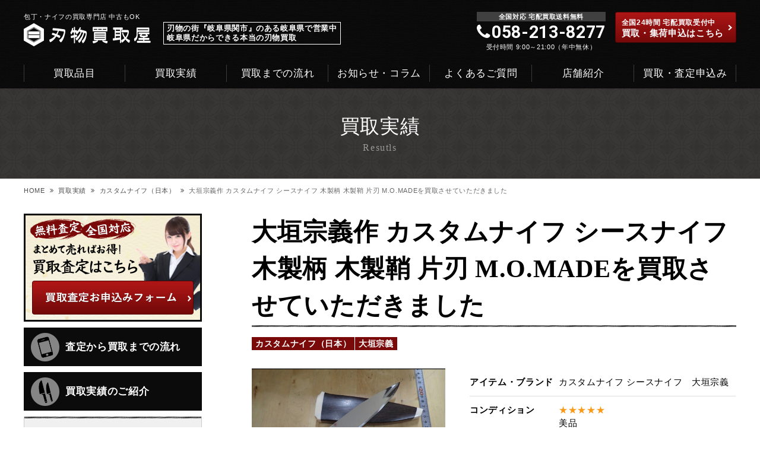

--- FILE ---
content_type: text/html; charset=UTF-8
request_url: https://hamono-kaitoriya.com/custom-knife/1367.html
body_size: 8353
content:
<!DOCTYPE html>
<html dir="ltr" lang="ja">

<head prefix="og: http://ogp.me/ns# fb: http://ogp.me/ns/fb# article: http://ogp.me/ns/article#">
<meta charset="UTF-8">
<meta name="viewport" content="width=device-width,initial-scale=1.0">
<meta name="format-detection" content="telephone=no,address=no,email=no">

<link rel="stylesheet" href="https://hamono-kaitoriya.com/wp/wp-content/themes/hamono/common/css/reset.css">
<link rel="stylesheet" href="https://hamono-kaitoriya.com/wp/wp-content/themes/hamono/common/css/common.css?1752031186">

<link href="https://hamono-kaitoriya.com/wp/wp-content/themes/hamono/img/apple-touch-icon.png" rel="apple-touch-icon">
<link href="https://hamono-kaitoriya.com/wp/wp-content/themes/hamono/img/favicon.png" rel="icon" type="image/png">
<link href="https://hamono-kaitoriya.com/wp/wp-content/themes/hamono/img/favicon.ico" rel="shortcut icon">
<!-- Global site tag (gtag.js) - Google Ads: 654101562 -->
<script async src="https://www.googletagmanager.com/gtag/js?id=AW-654101562"></script>
<script>
  window.dataLayer = window.dataLayer || [];
  function gtag(){dataLayer.push(arguments);}
  gtag('js', new Date());

  gtag('config', 'AW-654101562');
</script>

<script src="//ajax.googleapis.com/ajax/libs/jquery/2.1.1/jquery.min.js"></script>


  
<title>大垣宗義作 カスタムナイフ シースナイフ 木製柄 木製鞘 片刃 M.O.MADEを買取させていただきました | ナイフ・包丁の買取は「刃物買取屋」</title>
	<style>img:is([sizes="auto" i], [sizes^="auto," i]) { contain-intrinsic-size: 3000px 1500px }</style>
	
		<!-- All in One SEO 4.9.3 - aioseo.com -->
	<meta name="description" content="先日、岐阜県内のお客様より、持ち込みにて大垣宗義作 カスタムナイフ シースナイフ 木製柄 木製鞘 片刃 M.O" />
	<meta name="robots" content="max-image-preview:large" />
	<meta name="author" content="tatsumi_hamono"/>
	<meta name="keywords" content="カスタムナイフ（日本）,大垣宗義" />
	<link rel="canonical" href="https://hamono-kaitoriya.com/custom-knife/1367.html" />
	<meta name="generator" content="All in One SEO (AIOSEO) 4.9.3" />
		<script type="application/ld+json" class="aioseo-schema">
			{"@context":"https:\/\/schema.org","@graph":[{"@type":"Article","@id":"https:\/\/hamono-kaitoriya.com\/custom-knife\/1367.html#article","name":"\u5927\u57a3\u5b97\u7fa9\u4f5c \u30ab\u30b9\u30bf\u30e0\u30ca\u30a4\u30d5 \u30b7\u30fc\u30b9\u30ca\u30a4\u30d5 \u6728\u88fd\u67c4 \u6728\u88fd\u9798 \u7247\u5203 M.O.MADE\u3092\u8cb7\u53d6\u3055\u305b\u3066\u3044\u305f\u3060\u304d\u307e\u3057\u305f | \u30ca\u30a4\u30d5\u30fb\u5305\u4e01\u306e\u8cb7\u53d6\u306f\u300c\u5203\u7269\u8cb7\u53d6\u5c4b\u300d","headline":"\u5927\u57a3\u5b97\u7fa9\u4f5c \u30ab\u30b9\u30bf\u30e0\u30ca\u30a4\u30d5 \u30b7\u30fc\u30b9\u30ca\u30a4\u30d5 \u6728\u88fd\u67c4 \u6728\u88fd\u9798 \u7247\u5203 M.O.MADE\u3092\u8cb7\u53d6\u3055\u305b\u3066\u3044\u305f\u3060\u304d\u307e\u3057\u305f","author":{"@id":"https:\/\/hamono-kaitoriya.com\/author\/tatsumi_hamono\/#author"},"publisher":{"@id":"https:\/\/hamono-kaitoriya.com\/#organization"},"image":{"@type":"ImageObject","url":"https:\/\/hamono-kaitoriya.com\/wp\/wp-content\/uploads\/2021\/01\/287B820D-0C78-4AC8-8884-49DED06AFAC1.jpeg","width":1125,"height":847},"datePublished":"2021-12-20T10:00:09+09:00","dateModified":"2024-06-11T16:32:57+09:00","inLanguage":"ja","mainEntityOfPage":{"@id":"https:\/\/hamono-kaitoriya.com\/custom-knife\/1367.html#webpage"},"isPartOf":{"@id":"https:\/\/hamono-kaitoriya.com\/custom-knife\/1367.html#webpage"},"articleSection":"\u30ab\u30b9\u30bf\u30e0\u30ca\u30a4\u30d5\uff08\u65e5\u672c\uff09, \u5927\u57a3\u5b97\u7fa9"},{"@type":"BreadcrumbList","@id":"https:\/\/hamono-kaitoriya.com\/custom-knife\/1367.html#breadcrumblist","itemListElement":[{"@type":"ListItem","@id":"https:\/\/hamono-kaitoriya.com#listItem","position":1,"name":"\u30db\u30fc\u30e0","item":"https:\/\/hamono-kaitoriya.com","nextItem":{"@type":"ListItem","@id":"https:\/\/hamono-kaitoriya.com\/brand\/#listItem","name":"\u30d6\u30e9\u30f3\u30c9"}},{"@type":"ListItem","@id":"https:\/\/hamono-kaitoriya.com\/brand\/#listItem","position":2,"name":"\u30d6\u30e9\u30f3\u30c9","item":"https:\/\/hamono-kaitoriya.com\/brand\/","nextItem":{"@type":"ListItem","@id":"https:\/\/hamono-kaitoriya.com\/brand\/muneyoshi-ogaki\/#listItem","name":"\u5927\u57a3\u5b97\u7fa9"},"previousItem":{"@type":"ListItem","@id":"https:\/\/hamono-kaitoriya.com#listItem","name":"\u30db\u30fc\u30e0"}},{"@type":"ListItem","@id":"https:\/\/hamono-kaitoriya.com\/brand\/muneyoshi-ogaki\/#listItem","position":3,"name":"\u5927\u57a3\u5b97\u7fa9","item":"https:\/\/hamono-kaitoriya.com\/brand\/muneyoshi-ogaki\/","nextItem":{"@type":"ListItem","@id":"https:\/\/hamono-kaitoriya.com\/custom-knife\/1367.html#listItem","name":"\u5927\u57a3\u5b97\u7fa9\u4f5c \u30ab\u30b9\u30bf\u30e0\u30ca\u30a4\u30d5 \u30b7\u30fc\u30b9\u30ca\u30a4\u30d5 \u6728\u88fd\u67c4 \u6728\u88fd\u9798 \u7247\u5203 M.O.MADE\u3092\u8cb7\u53d6\u3055\u305b\u3066\u3044\u305f\u3060\u304d\u307e\u3057\u305f"},"previousItem":{"@type":"ListItem","@id":"https:\/\/hamono-kaitoriya.com\/brand\/#listItem","name":"\u30d6\u30e9\u30f3\u30c9"}},{"@type":"ListItem","@id":"https:\/\/hamono-kaitoriya.com\/custom-knife\/1367.html#listItem","position":4,"name":"\u5927\u57a3\u5b97\u7fa9\u4f5c \u30ab\u30b9\u30bf\u30e0\u30ca\u30a4\u30d5 \u30b7\u30fc\u30b9\u30ca\u30a4\u30d5 \u6728\u88fd\u67c4 \u6728\u88fd\u9798 \u7247\u5203 M.O.MADE\u3092\u8cb7\u53d6\u3055\u305b\u3066\u3044\u305f\u3060\u304d\u307e\u3057\u305f","previousItem":{"@type":"ListItem","@id":"https:\/\/hamono-kaitoriya.com\/brand\/muneyoshi-ogaki\/#listItem","name":"\u5927\u57a3\u5b97\u7fa9"}}]},{"@type":"Organization","@id":"https:\/\/hamono-kaitoriya.com\/#organization","name":"\u5203\u7269\u8cb7\u53d6\u5c4b","description":"\u5305\u4e01\u30fb\u5203\u7269\u30fb\u30ca\u30a4\u30d5\u306e\u8cb7\u53d6\u5c02\u9580\u5e97","url":"https:\/\/hamono-kaitoriya.com\/"},{"@type":"Person","@id":"https:\/\/hamono-kaitoriya.com\/author\/tatsumi_hamono\/#author","url":"https:\/\/hamono-kaitoriya.com\/author\/tatsumi_hamono\/","name":"tatsumi_hamono","image":{"@type":"ImageObject","@id":"https:\/\/hamono-kaitoriya.com\/custom-knife\/1367.html#authorImage","url":"https:\/\/secure.gravatar.com\/avatar\/7b5432bce6738eef5b4453b8de759e6f2b04f25e51be0b4a3e811e325a0f0923?s=96&d=mm&r=g","width":96,"height":96,"caption":"tatsumi_hamono"}},{"@type":"WebPage","@id":"https:\/\/hamono-kaitoriya.com\/custom-knife\/1367.html#webpage","url":"https:\/\/hamono-kaitoriya.com\/custom-knife\/1367.html","name":"\u5927\u57a3\u5b97\u7fa9\u4f5c \u30ab\u30b9\u30bf\u30e0\u30ca\u30a4\u30d5 \u30b7\u30fc\u30b9\u30ca\u30a4\u30d5 \u6728\u88fd\u67c4 \u6728\u88fd\u9798 \u7247\u5203 M.O.MADE\u3092\u8cb7\u53d6\u3055\u305b\u3066\u3044\u305f\u3060\u304d\u307e\u3057\u305f | \u30ca\u30a4\u30d5\u30fb\u5305\u4e01\u306e\u8cb7\u53d6\u306f\u300c\u5203\u7269\u8cb7\u53d6\u5c4b\u300d","description":"\u5148\u65e5\u3001\u5c90\u961c\u770c\u5185\u306e\u304a\u5ba2\u69d8\u3088\u308a\u3001\u6301\u3061\u8fbc\u307f\u306b\u3066\u5927\u57a3\u5b97\u7fa9\u4f5c \u30ab\u30b9\u30bf\u30e0\u30ca\u30a4\u30d5 \u30b7\u30fc\u30b9\u30ca\u30a4\u30d5 \u6728\u88fd\u67c4 \u6728\u88fd\u9798 \u7247\u5203 M.O","inLanguage":"ja","isPartOf":{"@id":"https:\/\/hamono-kaitoriya.com\/#website"},"breadcrumb":{"@id":"https:\/\/hamono-kaitoriya.com\/custom-knife\/1367.html#breadcrumblist"},"author":{"@id":"https:\/\/hamono-kaitoriya.com\/author\/tatsumi_hamono\/#author"},"creator":{"@id":"https:\/\/hamono-kaitoriya.com\/author\/tatsumi_hamono\/#author"},"image":{"@type":"ImageObject","url":"https:\/\/hamono-kaitoriya.com\/wp\/wp-content\/uploads\/2021\/01\/287B820D-0C78-4AC8-8884-49DED06AFAC1.jpeg","@id":"https:\/\/hamono-kaitoriya.com\/custom-knife\/1367.html\/#mainImage","width":1125,"height":847},"primaryImageOfPage":{"@id":"https:\/\/hamono-kaitoriya.com\/custom-knife\/1367.html#mainImage"},"datePublished":"2021-12-20T10:00:09+09:00","dateModified":"2024-06-11T16:32:57+09:00"},{"@type":"WebSite","@id":"https:\/\/hamono-kaitoriya.com\/#website","url":"https:\/\/hamono-kaitoriya.com\/","name":"\u5203\u7269\u8cb7\u53d6\u5c4b","alternateName":"\u5203\u7269\u8cb7\u53d6\u5c4b","description":"\u5305\u4e01\u30fb\u5203\u7269\u30fb\u30ca\u30a4\u30d5\u306e\u8cb7\u53d6\u5c02\u9580\u5e97","inLanguage":"ja","publisher":{"@id":"https:\/\/hamono-kaitoriya.com\/#organization"}}]}
		</script>
		<!-- All in One SEO -->

<link rel="alternate" type="application/rss+xml" title="刃物買取屋 &raquo; 大垣宗義作 カスタムナイフ シースナイフ 木製柄 木製鞘 片刃 M.O.MADEを買取させていただきました のコメントのフィード" href="https://hamono-kaitoriya.com/custom-knife/1367.html/feed/" />
<link rel='stylesheet' id='aioseo/css/src/vue/standalone/blocks/table-of-contents/global.scss-css' href='https://hamono-kaitoriya.com/wp/wp-content/plugins/all-in-one-seo-pack/dist/Lite/assets/css/table-of-contents/global.e90f6d47.css?ver=4.9.3' type='text/css' media='all' />
<link rel='stylesheet' id='wp-pagenavi-css' href='https://hamono-kaitoriya.com/wp/wp-content/plugins/wp-pagenavi/pagenavi-css.css?ver=2.70' type='text/css' media='all' />
<link rel="https://api.w.org/" href="https://hamono-kaitoriya.com/wp-json/" /><link rel="alternate" title="JSON" type="application/json" href="https://hamono-kaitoriya.com/wp-json/wp/v2/posts/1367" /><link rel="alternate" title="oEmbed (JSON)" type="application/json+oembed" href="https://hamono-kaitoriya.com/wp-json/oembed/1.0/embed?url=https%3A%2F%2Fhamono-kaitoriya.com%2Fcustom-knife%2F1367.html" />
<link rel="alternate" title="oEmbed (XML)" type="text/xml+oembed" href="https://hamono-kaitoriya.com/wp-json/oembed/1.0/embed?url=https%3A%2F%2Fhamono-kaitoriya.com%2Fcustom-knife%2F1367.html&#038;format=xml" />
<meta name="redi-version" content="1.2.7" /><script src="//use.fontawesome.com/5f2af85d3e.js"></script>
<script src="https://hamono-kaitoriya.com/wp/wp-content/themes/hamono/common/js/common.js"></script>







<!-- Google Tag Manager -->
<script>(function(w,d,s,l,i){w[l]=w[l]||[];w[l].push({'gtm.start':
new Date().getTime(),event:'gtm.js'});var f=d.getElementsByTagName(s)[0],
j=d.createElement(s),dl=l!='dataLayer'?'&l='+l:'';j.async=true;j.src=
'https://www.googletagmanager.com/gtm.js?id='+i+dl;f.parentNode.insertBefore(j,f);
})(window,document,'script','dataLayer','GTM-5XMCCFR');</script>
<!-- End Google Tag Manager -->


</head>

<body id="src-top" class="wp-singular post-template-default single single-post postid-1367 single-format-standard wp-theme-hamono">


<!--*********************************************** header ****-->
<header class="header" role="banner">
<div class="l-base-wide relative">
  <div class="header-heading">
	  	  <p class="header-title">包丁・ナイフの買取専門店 中古もOK</p>
	      
    <p class="header-logo"><a href="https://hamono-kaitoriya.com/"><img src="https://hamono-kaitoriya.com/wp/wp-content/themes/hamono/img/logo.png" alt="刃物買取屋"></a></p>
    <p class="header-lead">刃物の街『岐阜県関市』のある岐阜県で営業中<br>
岐阜県だからできる本当の刃物買取</p>
  </div>


  <div class="header-tel is-sp-hide">
    <p class="header-tel-lead">全国対応 宅配買取送料無料</p>
    <p class="header-tel-number"><i class="fa fa-phone" aria-hidden="true"></i>058-213-8277</p>
    <p class="headet-tel-text">受付時間 9:00～21:00（年中無休）</p>
  </div>

  <div class="header-link is-sp-hide"><a href="https://hamono-kaitoriya.com/request/" class="header-btn"><small>全国24時間 宅配買取受付中</small><br>買取・集荷申込はこちら<i class="fa fa-chevron-right" aria-hidden="true"></i></a></div>

</div>
</header>
<span class="accordion-trigger is-pc-hide"><button class="btn-accordion js-btn-accordion"><span></span><span></span><span></span></button></span>
<!--*********************************************** //header ****-->



<!--*********************************************** navi ****-->
<div class="navi-wrap">
  <div class="js-accordion is-sp-hide">
    <div class="mobile-menu">
      <nav class="navi js-navi" role="navigation">
        <div class="l-base-wide l-base-no-offset relative">
          <ul class="navi-list">
            <li><a href="https://hamono-kaitoriya.com/target/">買取品目</a></li>
            <li><a href="https://hamono-kaitoriya.com/result/">買取実績</a></li>
            <li><a href="https://hamono-kaitoriya.com/flow/">買取までの流れ</a></li>
            <li><a href="https://hamono-kaitoriya.com/news/">お知らせ・コラム</a></li>
            <li><a href="https://hamono-kaitoriya.com/faq/">よくあるご質問</a></li>
            <li><a href="https://hamono-kaitoriya.com/shop/">店舗紹介</a></li>
            <li><a href="https://hamono-kaitoriya.com/request/">買取・査定申込み</a></li>
          </ul>
        </div>
      </nav>
    </div>
  </div>
</div>
<!--*********************************************** //navi ****-->


<!--*********************************************** page-heading ****-->
<div class="page-heading">
  <div class="page-title">買取実績</div>
  <p class="page-en">Resutls</p>
</div>
<!--*********************************************** //page-heading ****-->




<!--*********************************************** breadcrumb ****-->
<div class="breadcrumb">
<div class="l-base-wide">
<ul class="breadcrumb-lists clearfix" itemprop="breadcrumb" itemscope itemtype="http://schema.org/WebPage"><li><a href="https://hamono-kaitoriya.com/">HOME</a></li><li><a href="/result/">買取実績</a></li><li><a href="https://hamono-kaitoriya.com/custom-knife/">カスタムナイフ（日本）</a></li><li>大垣宗義作 カスタムナイフ シースナイフ 木製柄 木製鞘 片刃 M.O.MADEを買取させていただきました</li></ul></div>
</div>
<!--*********************************************** //breadcrumb ****-->



<!--*********************************************** contents ****-->
<main class="contents" role="main">
<div class="l-base-wide clearfix">



<!----[[first-column]]---->
<div class="l-first-column">


<section class="l-block-bottom">
  <h1 class="heading-title underline">大垣宗義作 カスタムナイフ シースナイフ 木製柄 木製鞘 片刃 M.O.MADEを買取させていただきました</h1>

<div class="article-data">
<span class="category-icon is-hide-0">カスタムナイフ（日本）</span><span class="category-icon is-hide-89">大垣宗義</span></div>



<section class="article-header">
  <div class="article-header-container">
    <figure class="article-header-img">
		<img width="1024" height="771" src="https://hamono-kaitoriya.com/wp/wp-content/uploads/2021/01/287B820D-0C78-4AC8-8884-49DED06AFAC1-1024x771.jpeg" class="attachment-large size-large wp-post-image" alt="" decoding="async" fetchpriority="high" srcset="https://hamono-kaitoriya.com/wp/wp-content/uploads/2021/01/287B820D-0C78-4AC8-8884-49DED06AFAC1-1024x771.jpeg 1024w, https://hamono-kaitoriya.com/wp/wp-content/uploads/2021/01/287B820D-0C78-4AC8-8884-49DED06AFAC1-300x226.jpeg 300w, https://hamono-kaitoriya.com/wp/wp-content/uploads/2021/01/287B820D-0C78-4AC8-8884-49DED06AFAC1-768x578.jpeg 768w, https://hamono-kaitoriya.com/wp/wp-content/uploads/2021/01/287B820D-0C78-4AC8-8884-49DED06AFAC1.jpeg 1125w" sizes="(max-width: 1024px) 100vw, 1024px" />		</figure>
    <div class="article-header-inner">
      <table width="100%" border="0" cellspacing="0" cellpadding="0" class="article-header-data">
        <tbody>
					          <tr>
            <th scope="row">アイテム・ブランド</th>
            <td>カスタムナイフ シースナイフ　大垣宗義</td>
          </tr>
										          <tr>
            <th scope="row">コンディション</th>
            <td>
              <p class="article-header-rate">★★★★★</p>
              <p>美品</p>            </td>
          </tr>
										          <tr>
            <th scope="row">買取方法</th>
            <td>持込買取</td>
          </tr>
					          <tr>
            <th scope="row">買取日</th>
            <td>2021年12月20日</td>
          </tr>
        </tbody>
      </table>
    </div>
  </div>
</section>







  <div class="post">
	<p><img decoding="async" src="http://hamono-kaitoriya.com/wp/wp-content/uploads/2021/01/287B820D-0C78-4AC8-8884-49DED06AFAC1-1024x771.jpeg" alt="" width="1024" height="771" class="alignnone size-large wp-image-1369" srcset="https://hamono-kaitoriya.com/wp/wp-content/uploads/2021/01/287B820D-0C78-4AC8-8884-49DED06AFAC1-1024x771.jpeg 1024w, https://hamono-kaitoriya.com/wp/wp-content/uploads/2021/01/287B820D-0C78-4AC8-8884-49DED06AFAC1-300x226.jpeg 300w, https://hamono-kaitoriya.com/wp/wp-content/uploads/2021/01/287B820D-0C78-4AC8-8884-49DED06AFAC1-768x578.jpeg 768w, https://hamono-kaitoriya.com/wp/wp-content/uploads/2021/01/287B820D-0C78-4AC8-8884-49DED06AFAC1.jpeg 1125w" sizes="(max-width: 1024px) 100vw, 1024px" /></p>
<p><img decoding="async" src="http://hamono-kaitoriya.com/wp/wp-content/uploads/2021/01/905E5650-7A0B-45B3-B18B-E41CEEE958B3-1024x776.jpeg" alt="" width="1024" height="776" class="alignnone size-large wp-image-1370" srcset="https://hamono-kaitoriya.com/wp/wp-content/uploads/2021/01/905E5650-7A0B-45B3-B18B-E41CEEE958B3-1024x776.jpeg 1024w, https://hamono-kaitoriya.com/wp/wp-content/uploads/2021/01/905E5650-7A0B-45B3-B18B-E41CEEE958B3-300x227.jpeg 300w, https://hamono-kaitoriya.com/wp/wp-content/uploads/2021/01/905E5650-7A0B-45B3-B18B-E41CEEE958B3-768x582.jpeg 768w, https://hamono-kaitoriya.com/wp/wp-content/uploads/2021/01/905E5650-7A0B-45B3-B18B-E41CEEE958B3.jpeg 1125w" sizes="(max-width: 1024px) 100vw, 1024px" /></p>
<p>先日、岐阜県内のお客様より、持ち込みにて大垣宗義作 カスタムナイフ シースナイフ 木製柄 木製鞘 片刃 M.O.MADEを買取させていただきました！</p>
<p>大垣宗義とは、1943年生まれのナイフメーカーであり、堅実なナイフ作りに定評があります。</p>
<p>作られるナイフはどれも握りやすさを追求したハンドルとなっており、ブレード部分はシンプルながらも切れ味の鋭い作りとなっています。</p>
<p>実用性の高い大垣宗義作ナイフは、アウトドア好きやキャンパーの間でも評価は高く、枝を切るも良し、ロープを切るも良し、肉を捌くも良しの3拍子揃っています。</p>
<p>また、シースもハンドルも木で統一されており、持ち歩くのにワンポイントお洒落さも加えられています。</p>
<p>ご覧の通り、ブレード部分には目立った傷や汚れがなく、ハンドル部分にも大きな傷などは見当たらないため、高価買取させていただきました！</p>
<p>また、希少価値も付加されておりますので、お客様も満足してお帰りになりましたよ♪</p>
<p><img loading="lazy" decoding="async" src="http://hamono-kaitoriya.com/wp/wp-content/uploads/2021/01/F75C5180-A67F-48A7-B33B-C43EB6E094D6-1024x771.jpeg" alt="" width="1024" height="771" class="alignnone size-large wp-image-1371" srcset="https://hamono-kaitoriya.com/wp/wp-content/uploads/2021/01/F75C5180-A67F-48A7-B33B-C43EB6E094D6-1024x771.jpeg 1024w, https://hamono-kaitoriya.com/wp/wp-content/uploads/2021/01/F75C5180-A67F-48A7-B33B-C43EB6E094D6-300x226.jpeg 300w, https://hamono-kaitoriya.com/wp/wp-content/uploads/2021/01/F75C5180-A67F-48A7-B33B-C43EB6E094D6-768x578.jpeg 768w, https://hamono-kaitoriya.com/wp/wp-content/uploads/2021/01/F75C5180-A67F-48A7-B33B-C43EB6E094D6.jpeg 1125w" sizes="auto, (max-width: 1024px) 100vw, 1024px" /></p>
<p>本数が少ない場合は、<a href="/request/delivery/">宅配買取</a>。</p>
<p>本数が多い場合や近隣県の場合、<a href="/request/businesstrip/">出張買取</a>も可能です♪</p>
<p><a href="https://hamono-kaitoriya.com/target/705-2"><span style="color: #0000ff;">ナイフの買取</span></a>や<a href="https://hamono-kaitoriya.com/"><span style="color: #0000ff;">刃物の買取なら「刃物買取屋」</span></a>へお気軽にお問い合わせください。<br />
ナイフ、包丁以外にも、剪定ばさみ、大工道具も買取OKです。</p>
<p>刃物の街「岐阜県関市」のある岐阜県で営業中(*ﾉωﾉ)</p>
	</div>




<section class="writer">
  <h3 class="writer-heading">この記事の監修者</h3>
  <div class="writer-container">
    <div class="writer-visual">
      <figure class="writer-img"><img src="https://hamono-kaitoriya.com/wp/wp-content/themes/hamono/img/shop/message_img.jpg" alt=""><figcaption>「刃物買取屋」店主 <span>小島 丈二</span></figcaption></figure>
    </div>
    <div class="writer-inner">
      <p class="writer-text">
	  	これまで多くの刃物を見て、触れて、そして買取をさせていただきました。<br>
		私自身が「刃物好き」で生粋のコレクターです！私自身が刃物好きですので、コレクターや刃物好きの方の気持ちがよくわかり、コレクターの気持ちに寄り添った対応、買取が可能です。これからもお客様に喜んでいただけるように努めていきます。未熟な点もありますが、精一杯誠心誠意、丁寧に対応させて頂きます。どうぞよろしくお願いいたします。<br>
		※ちなみに私の妻は私のコレクションに興味はありません（笑
      </p>
      <div class="writer-link"><a href="https://hamono-kaitoriya.com/shop/" class="writer-btn">店主あいさつはこちら</a></div>
    </div>
  </div>
</section>

	  <section class="single-related">
		  <h3 class="heading-subtitle">関連記事</h3>
		  <div class="p-case__items">
			  				  					  					  <div class="p-case__item">
						  <a href="https://hamono-kaitoriya.com/custom-knife/4377.html">
							  <img class="thumbnail-image" src="https://hamono-kaitoriya.com/wp/wp-content/uploads/2025/12/P1012572-300x225.jpg">
							  <p class="related-title">愛媛県 カスタムナイフ 高価高額買取です♪</p>
						  </a>
					  </div>
					  					  <div class="p-case__item">
						  <a href="https://hamono-kaitoriya.com/knife/4259.html">
							  <img class="thumbnail-image" src="https://hamono-kaitoriya.com/wp/wp-content/uploads/2025/10/P1018350-300x225.jpg">
							  <p class="related-title">兵庫 ナイフ 大量  高価高額買取です♪</p>
						  </a>
					  </div>
					  					  <div class="p-case__item">
						  <a href="https://hamono-kaitoriya.com/custom-knife/4232.html">
							  <img class="thumbnail-image" src="https://hamono-kaitoriya.com/wp/wp-content/uploads/2025/09/P1016932-300x225.jpg">
							  <p class="related-title">長野県 カスタムナイフ 高価高額買取です♪出張買取</p>
						  </a>
					  </div>
					  				  
		  </div>

	  </section>

</section>




<div class="paging">
    <div class="next"><a href="https://hamono-kaitoriya.com/knife/1375.html" rel="next">次の記事<i class="fa fa-angle-right" aria-hidden="true"></i></a></div>
    <div class="prev"><a href="https://hamono-kaitoriya.com/knife/1360.html" rel="prev"><i class="fa fa-angle-left" aria-hidden="true"></i>前の記事</a></div>
</div>







</div>
<!----[[//first-column]]---->

<!----[[second-column]]---->
<div class="l-second-column">






<!--[side-bnr]-->
<ul class="side-bnr">
  <li><a href="https://hamono-kaitoriya.com/request/"><img src="https://hamono-kaitoriya.com/wp/wp-content/themes/hamono/img/bnr01.png" alt="買取査定お申込みフォーム"></a></li>
</ul>
<!--[//side-bnr]-->


<!--[side-link]-->
<ul class="side-link">
  <li><a href="https://hamono-kaitoriya.com/flow/"><img src="https://hamono-kaitoriya.com/wp/wp-content/themes/hamono/img/icon_smartphone.png" alt="">査定から買取までの流れ</a></li>
  <li><a href="https://hamono-kaitoriya.com/result/"><img src="https://hamono-kaitoriya.com/wp/wp-content/themes/hamono/img/icon_knife.png" alt="">買取実績のご紹介</a></li>
</ul>
<!--[//side-link]-->




<!--[side-target]-->
<aside class="side">
  <h3 class="side-title">買取品目</h3>
  <ul class="side-list-small">
    <li><a href="https://hamono-kaitoriya.com/target/708-2">包丁 買取</a></li>
    <li><a href="https://hamono-kaitoriya.com/target/705-2">ナイフ 買取</a></li>
    <li><a href="https://hamono-kaitoriya.com/target/511-2">刃物用砥石 買取</a></li>
    <li><a href="https://hamono-kaitoriya.com/target/735-2">むきもの道具買取</a></li>
    <li><a href="https://hamono-kaitoriya.com/target/510-2">盛箸 買取</a></li>
    <li><a href="https://hamono-kaitoriya.com/target/725-2">ナイフ・包丁・刃物の本 買取</a></li>
    <li><a href="https://hamono-kaitoriya.com/target/727-2">料理の本 買取</a></li>

  </ul>
</aside>
<!--[//side-target]-->


<!--[side-news]-->
<aside class="side">
  <h3 class="side-title">お知らせ</h3>
  <ul class="side-list">
    <li><a href="https://hamono-kaitoriya.com/news/4389-2" class="clearfix">
      <time class="side-list-date">2026.01.03</time><span class="category-icon">お知らせ</span>
      <p class="side-list-title">2026年 あけましておめでとうございます。</p>
    </a></li>
    <li><a href="https://hamono-kaitoriya.com/news/3914-2" class="clearfix">
      <time class="side-list-date">2025.09.13</time><span class="category-icon">お役立ちコラム</span>
      <p class="side-list-title">素材別に比較！鋼・ステンレス・セラミック包丁の違いとは？</p>
    </a></li>
    <li><a href="https://hamono-kaitoriya.com/news/2662-2" class="clearfix">
      <time class="side-list-date">2025.09.05</time><span class="category-icon">お役立ちコラム</span>
      <p class="side-list-title">年数の経った包丁が売れる？包丁の価値とメンテナンスについて</p>
    </a></li>
    <li><a href="https://hamono-kaitoriya.com/news/3784-2" class="clearfix">
      <time class="side-list-date">2025.09.03</time><span class="category-icon">お役立ちコラム</span>
      <p class="side-list-title">包丁は「道具」か「パートナー」か？——選ぶことは、自分の料理と向き合うこと</p>
    </a></li>
    <li><a href="https://hamono-kaitoriya.com/news/columu-kitchen-knife-kinds" class="clearfix">
      <time class="side-list-date">2025.08.19</time><span class="category-icon">お役立ちコラム</span>
      <p class="side-list-title">包丁の種類はさまざま！素材や選び方を徹底解説</p>
    </a></li>


  </ul>
</aside>
<!--[//side-news]-->



</div>
<!----[[//second-column]]---->


</div>
</main>
<!--*********************************************** //contents ****-->



<!--*********************************************** footermenu ****-->
<ul class="footermenu is-pc-hide">
	<li><a href="tel:058-213-8277">☎電話で依頼</a></li>
	<li><a href="/request/">✉メールで依頼</a></li>
</ul>
<!--*********************************************** //footermenu ****-->

<!--*********************************************** conversion ****-->
<div class="conversion">
  <div class="l-base conversion-inner clearfix">
    <div class="conversion-heading">
      <h3 class="conversion-title">ご相談だけでもOK！<br>刃物買取のことならお気軽にお問い合わせください！</h3>
    </div>
    <div class="conversion-tel">
      <a href="tel:058-213-8277" class="is-pc-noevent">
        <p class="conversion-tel-lead">お電話でのご依頼・ご相談・お問い合わせこちら</p>
        <p class="conversion-tel-number">058-213-8277</p>
        <p class="conversion-tel-text">受付時間 9:00〜21:00（年中無休）</p>
      </a>
    </div>
    <div class="conversion-mail">
      <p class="conversion-mail-lead">WEBからもご相談・お問い合わせ24時間受付中！</p>
      <div><a href="https://hamono-kaitoriya.com/request/" class="conversion-btn"><span class="is-sp-hide">メールで</span>ご依頼・お問い合わせはこちら<i class="fa fa-chevron-right" aria-hidden="true"></i></a></div>
    </div>
  </div>
</div>
<!--*********************************************** //conversion ****-->





<!--*********************************************** footer ****-->
<footer class="footer" role="contentinfo">
<div class="l-base-wide relative">

  <div class="footer-heading">
    <div class="footer-title is-sp-hide">包丁・ナイフ買取の刃物買取専門店</div>
    <p class="footer-logo"><a href="https://hamono-kaitoriya.com/"><img src="https://hamono-kaitoriya.com/wp/wp-content/themes/hamono/img/logo.png" alt="刃物買取屋"></a></p>
  </div>

<address class="footer-address">
運営. 株式会社コジマヤ<br>
住所. 岐阜県岐阜市北一色4-3-9 1F<br>
TEL. 058-213-8277<br>
古物商許可番号：岐阜県公安委員会許可第531010000950号
</address>

<ul class="footer-link clearfix">
<li><a href="https://hamono-kaitoriya.com/">HOME</a></li>
<li><a href="https://hamono-kaitoriya.com/target/">買取品目</a></li>
<li><a href="https://hamono-kaitoriya.com/result/">買取実績</a></li>
<li><a href="https://hamono-kaitoriya.com/flow/">買取までの流れ</a></li>
<li><a href="https://hamono-kaitoriya.com/faq/">よくあるご質問</a></li>
<li><a href="https://hamono-kaitoriya.com/shop/">店舗紹介</a></li>
<li><a href="https://hamono-kaitoriya.com/request/">買取・査定申込み</a></li>
</ul>

<small class="copyright">&copy; 刃物・包丁・ナイフなどの刃物買い取りなら 刃物買取専門店</small>

</div>
</footer>
<!--*********************************************** //footer ****-->



<script type="speculationrules">
{"prefetch":[{"source":"document","where":{"and":[{"href_matches":"\/*"},{"not":{"href_matches":["\/wp\/wp-*.php","\/wp\/wp-admin\/*","\/wp\/wp-content\/uploads\/*","\/wp\/wp-content\/*","\/wp\/wp-content\/plugins\/*","\/wp\/wp-content\/themes\/hamono\/*","\/*\\?(.+)"]}},{"not":{"selector_matches":"a[rel~=\"nofollow\"]"}},{"not":{"selector_matches":".no-prefetch, .no-prefetch a"}}]},"eagerness":"conservative"}]}
</script>
<!-- Global site tag (gtag.js) - Google Analytics -->
<script async src="https://www.googletagmanager.com/gtag/js?id=UA-74080410-4"></script>
<script>
  window.dataLayer = window.dataLayer || [];
  function gtag(){dataLayer.push(arguments);}
  gtag('js', new Date());

  gtag('config', 'UA-74080410-4');
</script>


</body>
</html>




--- FILE ---
content_type: text/css
request_url: https://hamono-kaitoriya.com/wp/wp-content/themes/hamono/common/css/common.css?1752031186
body_size: 15186
content:
@charset "utf-8";

/* CSS Document */

@import 'https://fonts.googleapis.com/css?family=Roboto:100,300,400,500,700,900';
/*
font-family: 'Roboto', sans-serif;
*/


@font-face {
    font-family: 'dejima';
    src: url('../../common/font/dejima.eot');
    src: url('../../common/font/dejima.eot?#iefix') format('embedded-opentype'),
         url('../../common/font/dejima.woff') format('woff');
    font-weight: normal;
    font-style: normal;
}


/********************************************************************************************
ベース
********************************************************************************************/
html,
body {
  height: 100%;
  min-height: 100%;
  font-size: 13px;
  font-weight: 500;
  line-height: 1.5;
  font-family: "游ゴシック", YuGothic, "ヒラギノ角ゴ ProN W3", "Hiragino Kaku Gothic ProN", "メイリオ", Meiryo, sans-serif;
  letter-spacing: 0.05em;
  scroll-padding-top: 120px;
/*
  font-family: 'Lucida Grande', 'ヒラギノ角ゴ ProN W3', 'Hiragino Kaku Gothic ProN W3', 'メイリオ', Meiryo, 'ＭＳ Ｐゴシック', sans-serif;
  font-family: "Times New Roman", "游明朝", YuMincho, "ヒラギノ明朝 ProN W3", "Hiragino Mincho ProN",  "HG明朝E", "HGS明朝E", "ＭＳ Ｐ明朝", "MS PMincho", "MS 明朝", "メイリオ", Meiryo, serif;
*/
}

/*
全体をふわっと表示
body {
animation: fadeIn 2s ease 0s 1 normal;
}

@keyframes fadeIn {
  0% {opacity: 0}
  100% {opacity: 1}
}

@-webkit-keyframes fadeIn {
  0% {opacity: 0}
  100% {opacity: 1}
}
*/


a {
  color: ;
  text-decoration: underline;
  transition:all 0.2s ease;
}

a:hover,
a:active {
  color: ;
  text-decoration: none;
}

img {
  max-width: 100%;
  height: auto;
}

/********************************************************************************************
レイアウト
********************************************************************************************/

/**********************************************
common
***********************************************/

.relative {  position: relative !important; }

.right,.alignright {  float: right !important; }
.left,.alignleft  {  float: left !important; }
.aligncenter  { margin-left:auto; margin-right:auto; }

.text-align-center {  text-align: center !important; }
.text-align-right  {  text-align: right !important; }
.text-align-left   {  text-align: left !important; }


.l-bottom-xxsmall {  margin-bottom: 5px  !important; }
.l-bottom-xsmall  {  margin-bottom: 10px !important; }
.l-bottom-small   {  margin-bottom: 15px !important; }
.l-bottom         {  margin-bottom: 20px !important; }
.l-bottom-large   {  margin-bottom: 30px !important; }
.l-bottom-xlarge  {  margin-bottom: 50px !important; }
.l-bottom-xxlarge {  margin-bottom: 80px !important; }

.l-top-xxsmall {  margin-top: 5px  !important; }
.l-top-xsmall  {  margin-top: 10px !important; }
.l-top-small   {  margin-top: 15px !important; }
.l-top         {  margin-top: 20px !important; }
.l-top-large   {  margin-top: 30px !important; }
.l-top-xlarge  {  margin-top: 50px !important; }
.l-top-xxlarge {  margin-top: 80px !important; }

.l-bottom-xxsmall-p {  padding-bottom: 5px  !important; }
.l-bottom-xsmall-p  {  padding-bottom: 10px !important; }
.l-bottom-small-p   {  padding-bottom: 15px !important; }
.l-bottom-p         {  padding-bottom: 20px !important; }
.l-bottom-large-p   {  padding-bottom: 30px !important; }
.l-bottom-xlarge-p  {  padding-bottom: 50px !important; }
.l-bottom-xxlarge-p {  padding-bottom: 80px !important; }

.l-top-xxsmall-p {  padding-top: 5px  !important; }
.l-top-xsmall-p  {  padding-top: 10px !important; }
.l-top-small-p   {  padding-top: 15px !important; }
.l-top-p         {  padding-top: 20px !important; }
.l-top-large-p   {  padding-top: 30px !important; }
.l-top-xlarge-p  {  padding-top: 50px !important; }
.l-top-xxlarge-p {  padding-top: 80px !important; }

ul.target_list li{
  display: inline-block;
  width: 24%;
}


@media screen and (max-width:768px) {

  .l-bottom-xxsmall {  margin-bottom: 5px  !important; }
  .l-bottom-xsmall  {  margin-bottom: 7px !important; }
  .l-bottom-small   {  margin-bottom: 10px !important; }
  .l-bottom         {  margin-bottom: 15px !important; }
  .l-bottom-large   {  margin-bottom: 20px !important; }
  .l-bottom-xlarge  {  margin-bottom: 30px !important; }
  .l-bottom-xxlarge {  margin-bottom: 40px !important; }

  .l-top-xxsmall {  margin-top: 5px  !important; }
  .l-top-xsmall  {  margin-top: 7px !important; }
  .l-top-small   {  margin-top: 10px !important; }
  .l-top         {  margin-top: 15px !important; }
  .l-top-large   {  margin-top: 20px !important; }
  .l-top-xlarge  {  margin-top: 30px !important; }
  .l-top-xxlarge {  margin-top: 40px !important; }

  .l-bottom-xxsmall-p {  padding-bottom: 5px  !important; }
  .l-bottom-xsmall-p  {  padding-bottom: 7px !important; }
  .l-bottom-small-p   {  padding-bottom: 10px !important; }
  .l-bottom-p         {  padding-bottom: 15px !important; }
  .l-bottom-large-p   {  padding-bottom: 20px !important; }
  .l-bottom-xlarge-p  {  padding-bottom: 30px !important; }
  .l-bottom-xxlarge-p {  padding-bottom: 40px !important; }

  .l-top-xxsmall-p {  padding-top: 5px  !important; }
  .l-top-xsmall-p  {  padding-top: 7px !important; }
  .l-top-small-p   {  padding-top: 10px !important; }
  .l-top-p         {  padding-top: 15px !important; }
  .l-top-large-p   {  padding-top: 20px !important; }
  .l-top-xlarge-p  {  padding-top: 30px !important; }
  .l-top-xxlarge-p {  padding-top: 40px !important; }

}


/**********************************************
column
***********************************************/

.l-column-container{
margin-left:-2%;
}

.l-grid-01,.l-grid-02, .l-grid-03, .l-grid-04, .l-grid-05, .l-grid-06, .l-grid-07, .l-grid-08, .l-grid-09, .l-grid-10, .l-grid-11, .l-grid-12 {
float: left;
padding-left:2%;
box-sizing:border-box;
}

.l-grid-01 { width: 8.333%; }
.l-grid-02 { width: 16.666%; }
.l-grid-03 { width: 25%; }
.l-grid-04 { width: 33.333%; }
.l-grid-05 { width: 41.666%; }
.l-grid-06 { width: 50%; }
.l-grid-07 { width: 58.333%; }
.l-grid-08 { width: 66.666%; }
.l-grid-09 { width: 75%; }
.l-grid-10 { width: 83.333%; }
.l-grid-11 { width: 91.666%; }
.l-grid-12 { width: 100%; }



.l-first-column {
  width: 68%;
  float: right;
  padding-bottom: 100px;
}

.l-second-column {
  width: 25%;
  float: left;
  padding-bottom: 100px;
}

.c-first-column {
  padding-bottom: 100px;
}


@media screen and (max-width:768px) {

  .l-column-container{
  margin-left:0;
  }

  .l-grid-01,.l-grid-02, .l-grid-03, .l-grid-04, .l-grid-05, .l-grid-06, .l-grid-07, .l-grid-08, .l-grid-09, .l-grid-10, .l-grid-11, .l-grid-12 {
  float: none;
  padding-left:0;
  box-sizing:border-box;
  width:auto;
  }


  .l-first-column {
    width: 100%;
    float: none;
    padding-bottom: 30px;
  }

  .l-second-column {
    width: 100%;
    float: none;
    padding-bottom: 30px;
  }


}

/**********************************************
grid-list
***********************************************/

.l-list {
  list-style: none;
}

.l-list>li {
  float: left;
  padding-bottom: 10px;
}

.l-list-half {
  margin-left: -2%;
}

.l-list-half>li {
  width: 48%;
  margin-left: 2%;
}

.l-list-half>li:nth-of-type(2n) {
  margin-right: 0;
}

.l-list-half>li:nth-of-type(2n+1) {
  clear: both;
}

.l-list-trisect {
  margin-left: -1.3%;
}

.l-list-trisect>li {
  width: 32%;
  margin-left: 1.3%;
}

.l-list-trisect>li:nth-of-type(3n) {
  margin-right: 0;
}

.l-list-trisect>li:nth-of-type(3n+1) {
  clear: both;
}

.l-list-quarter {
  margin-left: -2%;
}

.l-list-quarter>li {
  width: 23%;
  margin-left: 2%;
}

.l-list-quarter>li:nth-of-type(4n) {
  margin-right: 0;
}

.l-list-quarter>li:nth-of-type(4n+1) {
  clear: both;
}



/**********************************************
base
***********************************************/

.l-base {
  width: auto;
  max-width: 1000px;
  margin-left: auto;
  margin-right: auto;
}

.l-base-wide {
  width: auto;
  max-width: 1200px;
  margin-left: auto;
  margin-right: auto;
}

.l-base-small {
  width: auto;
  max-width: 800px;
  margin-left: auto;
  margin-right: auto;
}

.l-block {
  padding: 50px 0;
}

.l-block-top {
  padding-top: 50px;
}

.l-block-bottom {
  padding-bottom: 50px;
}





@media screen and (max-width:768px) {

  .l-base {
    box-sizing: border-box;
  }

  .l-base-wide {
    box-sizing: border-box;
  }

  .l-base-small {
    box-sizing: border-box;
  }

  .l-base-wide .l-base,
  .l-base-wide .l-base-small,
  .l-base .l-base-small {
    padding-left: 0;
    padding-right: 0;
  }


  .l-base:not(.l-base-no-offset),
  .l-base-wide:not(.l-base-no-offset),
  .l-base-small:not(.l-base-no-offset){
    padding-left: 3%;
    padding-right: 3%;
  }


  .l-block {
    padding: 30px 0;
  }

  .l-block-top {
    padding-top: 30px;
  }

  .l-block-bottom {
    padding-bottom: 30px;
  }


}



/********************************************************************************************
モジュール
********************************************************************************************/


/**********************************************
common
***********************************************/


/**********************************************
module-heading
***********************************************/

.heading-title{
  font-size: 320%;
  font-family: "Times New Roman", "游明朝", YuMincho, "ヒラギノ明朝 ProN W3", "Hiragino Mincho ProN",  "HG明朝E", "HGS明朝E", "ＭＳ Ｐ明朝", "MS PMincho", "MS 明朝", "メイリオ", Meiryo, serif;
  padding-bottom: 5px;
  margin-bottom: 15px;
}

.heading-title strong{
  font-size: 110%;
  color: #7a0a0a;
}
.underline{
  position: relative;
}
.underline::before{
  content: "";
  display: block;
  width: 100%;
  height: 3px;
  background: url(../../img/pattern03.png) repeat;
  position: absolute;
  bottom: 0;
  left: 0;
}


.heading-subtitle{
  background-color:#f0f0f0;
  padding:10px 10px 10px 20px;
  border-left:4px solid #7a0a0a;
  color:#444;
  font-size:200%;
  font-weight:600;
  margin-bottom:20px;
}

.mintitle{
  font-size: 154%;
  padding-top: 30px;
  margin-bottom: 15px;
  padding-bottom: 5px;
}

@media screen and (max-width:768px) {

  .heading-title{
    font-size: 170%;
    padding-bottom: 5px;
    margin-bottom: 15px;
  }



  .heading-subtitle{
    padding:5px 5px 5px 12px;
    font-size:139%;
    margin-bottom:10px;
  }


  .mintitle{
    font-size: 131%;
    padding-top: 20px;
    margin-bottom: 10px;
  }


}



/**********************************************
module-text
***********************************************/

.text-main{
  font-size: 116%;
  line-height: 2;
}

.text-small{
}

.text-large{
}

.text-accent{
  color: #7a0a0a;
}


/**********************************************
module-btn
***********************************************/

.btn {
  display: inline-block;
  width: auto;
  padding: 18px 40px 18px 40px;
  min-width: 400px;
  font-size: 131%;
  letter-spacing: 0.05em;
  color: #fff;
  font-weight: bold;
  background-color: #0b0b0b;
  box-sizing: border-box;
  text-decoration: none !important;
  transition: all 0.2s ease;
  position: relative;
}

.btn::after {
  display: inline-block;
  font: normal normal normal 14px/1 FontAwesome;
  font-size: inherit;
  text-rendering: auto;
  -webkit-font-smoothing: antialiased;
  -moz-osx-font-smoothing: grayscale;
  content: "\f054";
  position: absolute;
  right: 15px;
  top: 50%;
  font-size: 11px;
  margin-top: -0.5em;
  line-height: normal;
}

.btn:hover {
  opacity: 0.7;
}

.btn i {
  font-size: 120%;
  vertical-align: -5%;
  padding-right: 0.4em;
  padding-left: 0.4em;
}

.btn-wrap{
  text-align: center;
  padding: 20px 0;
}

.btn-small {
  font-size: 108%;
  padding: 8px 30px 8px 15px;
}

.btn-large {
  font-size: 170%;
  padding: 17px 40px 17px 30px;
}

.btn-block {
  padding-left: 0;
  padding-right: 0;
  display: block;
  text-align: center;
}

.btn-normal {
  background-color: #444;
  box-shadow: 0 2px 0 #222;
}

@media screen and (max-width:768px) {

  .btn {
    width: 100%;
    min-width: initial;
    min-width: auto;
    font-size: 108%;
    box-sizing: border-box;
    padding: 12px 0px 12px 0px;
    text-align: center;
  }

  .btn.btn-large {
    padding: 14px 0px 12px 0px;
    font-size: 108%;
  }
}

/**********************************************
module-header
***********************************************/

.header {
  background: url(../../img/pattern01.png);
  color: #fff;
  padding-top: 20px;
  padding-bottom: 20px;
}

.header-heading{
  position: relative;
}
.header-title {
  font-size: 85%;
  position: absolute;
  top: 0;
}
.header-logo {
}
.header-logo img {
  width: 220px;
}

.header-lead {
  position: absolute;
  display: inline-block;
  padding: 2px 5px;
  line-height: 1.3;
  border: 1px solid #fff;
  left: 235px;
  top: 17px;
  font-family: "Times New Roman", "游明朝", YuMincho, "ヒラギノ明朝 ProN W3", "Hiragino Mincho ProN",  "HG明朝E", "HGS明朝E", "ＭＳ Ｐ明朝", "MS PMincho", "MS 明朝", "メイリオ", Meiryo, serif;
  font-weight: bold;
}

.header-tel {
  position: absolute;
  top: 0px;
  right: 220px;
  text-align: center;
}

.header-tel-contact {
  position: absolute;
  top: 0px;
  right: 0px;
  text-align: center;
}

.header-tel-lead {
  font-size: 85%;
  font-weight: bold;
  background-color: #404040;
}
.header-tel-number {
  color: #fff;
  font-size: 220%;
  font-family: "Roboto";
  font-weight: 700;
  padding: 4px 0 3px 0;
  line-height: 1;
}
.header-tel-number i {
  padding-right: 0.1em;
}
.headet-tel-text {
  font-size: 85%;
  text-align: center;
}


.header-link{
  position: absolute;
  right: 0;
  top: 0;
}
.header-btn{
  display: inline-block;
  padding: 6px 20px 6px 10px;
  border-radius: 3px;
  position: relative;
  color: #fff;
  text-decoration: none;
  font-size: 116%;
  font-weight: bold;
  line-height: 1.3;
  background: linear-gradient(to bottom, #ae1616 0%,#760909 100%);
  border: 1px solid #510404;
}
.header-btn i{
  position: absolute;
  right: 5px;
  top: 50%;
  font-size: 10px;
  transform:scaleX(1.1);
  margin-top: -0.5em;
}
.header-btn:hover{
  opacity: 0.8;
}



@media screen and (max-width:1024px) {

  .header-lead {
    display: none;
  }

}
@media screen and (max-width:768px) {


  .header {
    padding-top: 8px;
    padding-bottom: 8px;
  }

  .header-heading{
    padding-top: 0;
  }
  .header-title {
  }
  .header-logo {
  }
  .header-logo img {
    width: 160px;
  }

}

/**********************************************
module-navi
***********************************************/


.navi-wrap{
  height: 50px;
  background: url(../../img/pattern01.png);
}


.is-follow.navi{
  position: fixed;
  top: 0;
  background: url(../../img/pattern01.png);
  z-index: 9999;
}


.navi {
  width: 100%;
}
.navi-list {
  display: table;
  table-layout: fixed;
  width: 100%;
}
.navi-list li {
  display: table-cell;
  position: relative;
}
.navi-list li a{
  display: block;
  text-align: center;
  color: #fff;
  text-decoration: none;
  font-size: 131%;
  padding: 12px 0;
  position: relative;
  font-family: "Times New Roman", "游明朝", YuMincho, "ヒラギノ明朝 ProN W3", "Hiragino Mincho ProN",  "HG明朝E", "HGS明朝E", "ＭＳ Ｐ明朝", "MS PMincho", "MS 明朝", "メイリオ", Meiryo, serif;
}

.navi-list li::after,
.navi-list li:first-child::before{
  content: "";
  display: block;
  width: 1px;
  height: 60%;
  background-color: rgba(255, 255, 255, 0.2);
  position: absolute;
  right: 0;
  top: 20%;
}
.navi-list li:first-child::before{
  right: auto;
  left: 0;
}

.navi-list li a::after{
  content: "";
  display: block;
  width: 90%;
  height: 2px;
  background-color: rgba(255, 255, 255, 0.8);
  position: absolute;
  left: 5%;
  bottom: 5px;
  opacity: 0;
  transition:all 0.2s ease;
}
.navi-list li a:hover::after{
  opacity: 1;
}


@media screen and (max-width:768px) {

  .mobile-menu{
    width: 100%;
    box-sizing: border-box;
    background: url(../../img/pattern01.png);
    position: fixed;
    z-index: 9005;
    top: -10px;
    padding-top: 50px;
    transition:all 0.5s ease;
    opacity: 0;
  }

  .is-accordion-open .mobile-menu{
    top: 0;
    opacity: 1;
  }

  .navi-wrap{
    height: auto;
  }



  .navi {
    background: none;
    height: auto;
    overflow: auto;
    box-shadow: none;
    display: block;
  }

  .is-follow.navi {
    position: static;
  }

  .navi-list {
    border-top: 1px solid rgba(255, 255, 255, 0.2);
  }

  .navi-list li {
    float: none;
    width: auto;
    display: block;
    position: relative;
    border-bottom: 1px solid rgba(255, 255, 255, 0.2);
  }

  .navi-list li:first-child::before,
  .navi-list li::after {
    display: none;
  }

  .navi-list li:first-child::before {
    display: none;
  }

  .navi-list li a {
    display: block;
    padding: 12px 0 12px 0;
    text-align: center;
    color: #fff;
    text-decoration: none;
    font-size: 116%;
    letter-spacing: 0.1em;
    font-family: 'dejima';
    line-height: 1.4;
  }

  .navi-list li a:hover {
    background-color: rgba(255, 255, 255, 0.1);
  }

  .navi-list li a::after {
  display: none;
  }

  .navi-list li a small {
    display: block;
    font-size: 65%;
    font-family: "Roboto";
    opacity: 0.5;
    letter-spacing: 0.15em;
  }



}


/**********************************************
module-accordion-trigger
***********************************************/

@media screen and (max-width:768px) {

  .accordion-trigger {
    position: fixed;
    right: 8px;
    top: 12px;
    z-index: 9009;
    cursor: pointer;
    background: none;
    border: none;
    background: url(../../img/pattern01.png);
    padding: 6px;
  }
  .btn-accordion{
    border: none;
    background: none;
    cursor: pointer;
  }
  .btn-accordion,
  .btn-accordion span {
    display: inline-block;
    transition: all .4s;
    box-sizing: border-box;
  }
  .btn-accordion {
    display: block;
    position: relative;
    width: 20px;
    height: 14px;
  }
  .btn-accordion span {
    position: absolute;
    left: 0;
    width: 100%;
    height: 2px;
    background-color: #fff;
  }
  .btn-accordion span:nth-of-type(1) {
    top: 0;
  }
  .btn-accordion span:nth-of-type(2) {
    top: 6px;
  }
  .btn-accordion span:nth-of-type(3) {
    bottom: 0;
  }


  .btn-accordion.active span:nth-of-type(1) {
    -webkit-transform: translateY(6px) rotate(-45deg);
    transform: translateY(6px) rotate(135deg);
  }

  .btn-accordion.active span:nth-of-type(2) {
    opacity: 0;
  }

  .btn-accordion.active span:nth-of-type(3) {
    -webkit-transform: translateY(-6px) rotate(45deg);
    transform: translateY(-6px) rotate(-135deg);
  }


}



/**********************************************
module-mainvisual
***********************************************/


.mainvisual {
/*  background: url(../../img/mainvisual.png) no-repeat center center #e0dcd5;*/
  height: 500px;
  background-color: #e0dcd5;
  position: relative;
}


.mainvisual-slider{
  background-color: #e0dcd5;
  height: 500px;
}
.mainvisual-slider li{
  height: 500px;
  background-position: center center;
  background-repeat: no-repeat;
  background-size: cover;
  background-color: #e0dcd5;
}


.mainvisual-inner {
  position: absolute;
  top: 0;
  z-index: 99;
  width: 100%;
}

.mainvisual-lead {
  padding-top:80px;
}
.mainvisual-lead img {
  max-width: 820px;
  margin-left: -50px;
}
.mainvisual-lead02 {
}
.mainvisual-lead02 img {
  max-width: 200px;
  margin-left: 10px;
}


@media screen and (max-width:768px) {


  .mainvisual {
    height: auto;
    background: none;
  }
  .mainvisual-lead {
    padding-top:0px;
  }
  .mainvisual-lead img {
    width: 100%;
    margin-left: 0px;
  }
  .mainvisual-inner {
    position: absolute;
    top: 0;
    z-index: 99;
    width: 100%;
  }
  .mainvisual-lead02 {
    position: absolute;
    top: 440px;
  }
  .mainvisual-lead02 img {
    max-width: 110px;
    margin-left: 10px;
  }

  .mainvisual-slider{
    background-color: #e0dcd5;
    height: 500px;
  }
  .mainvisual-slider li{
    height: 500px;
    background-position: center center;
    background-repeat: no-repeat;
    background-size: cover;
    background-color: #e0dcd5;
  }

}


/**********************************************
module-contents
***********************************************/


.home-news {
  background-color: #0b0b0b;
  padding: 2px 0 2px 0;
  margin-bottom: 30px;
}

.home-news-title{
  width: 35%;
  float: left;
  font-size: 162%;
  color: #fff;
  font-family: 'dejima';
  padding: 10px 30px 10px 0;
  text-align: right;
  box-sizing: border-box;
  font-weight: normal;
}

.home-news-block{
  background-color: #fff;
  width: 65%;
  float: right;
  position: relative;
  overflow: hidden;
  height: 52px;
}

.home-news-list{
}
.home-news-list li{
  padding: 14px 0 0 30px;
  display: none;
}
.home-news-list li a{
  color: #222;
}
.home-news-category{
  display: inline-block;
  background: #7a0a0a;
  padding: 2px 10px;
  color: #fff;
  font-size: 116%;
  border-radius: 3px;
  margin-right: 15px;
}
.home-news-date{
  display: inline-block;
  font-size: 124%;
  margin-right: 1em;
}
.home-news-text{
  display: inline-block;
  font-size: 124%;
}

@media screen and (max-width:1024px) {

  .home-news-title{
    width: 20%;
  }

  .home-news-block{
    width: 80%;
  }

}

@media screen and (max-width:768px) {

  .home-news {
    padding: 2px 2px 2px 2px;
  }

  .home-news-title{
    width: auto;
    float: none;
    font-size: 108%;
    padding: 3px 0;
    text-align: center;
  }

  .home-news-block{
    background-color: #fff;
    width: auto;
    float: none;
    overflow: visible;
    height: auto;
  }

  .home-news-list{
    padding: 0;
  }
  .home-news-list li{
    padding: 0;
    display: block;
  }
  .home-news-list li a{
    display: block;
    border-bottom: 1px solid #ccc;
    padding: 6px 3%;
    text-decoration: none;
    }
  .home-news-category{
    padding: 2px 4px;
    color: #fff;
    font-size: 77%;
    border-radius: 3px;
    margin-right: 5px;
  }
  .home-news-date{
    display: inline-block;
    font-size: 85%;
    margin-right: 1em;
  }
  .home-news-text{
    display: block;
    font-size: 93%;
    padding-top: 3px;
  }


}


/**********************************************
module-contents
***********************************************/


.contents {
  padding-top: 20px;
}


@media screen and (max-width:768px) {

  .contents {
    padding-top: 10px;
  }

}

/**********************************************
module-home-intro
***********************************************/

.home-intro {
  background: url(../../img/bg01.png) no-repeat right top;
  padding-bottom: 50px;
}
.home-intro-lead {
  font-size: 320%;
  line-height: 1.3;
  font-family: "Times New Roman", "游明朝", YuMincho, "ヒラギノ明朝 ProN W3", "Hiragino Mincho ProN",  "HG明朝E", "HGS明朝E", "ＭＳ Ｐ明朝", "MS PMincho", "MS 明朝", "メイリオ", Meiryo, serif;
  padding-bottom: 20px;
}

.home-intro-text {
  font-size: 124%;
  line-height: 1.8;
  padding-right: 370px;
}


@media screen and (max-width:768px) {

  .home-intro {
    background: none;
    padding-bottom: 30px;
  }
  .home-intro-lead {
    font-size: 154%;
    padding-bottom: 10px;
  }

  .home-intro-text {
    font-size: 116%;
    line-height: 1.7;
    padding-right: 0;
  }


}


/**********************************************
module-home-set
***********************************************/

.home-set {
  background-image: url(../../img/bg02.png),url(../../img/pattern02.png);
  background-repeat:no-repeat,repeat;
  background-position: right top, center center;
  border: 3px solid #ccc4ad;
  padding: 20px 40px 40px 40px;
}
.home-ser-lead {
}

.home-set-text {
  font-size: 139%;
  line-height: 1.4;
  font-weight: bold;
}

@media screen and (max-width:768px) {

  .home-set {
    border: 3px solid #ccc4ad;
    padding: 5px 20px 10px 10px;
    background-size: 100px auto , auto auto;
    background-position: right bottom;
  }
  .home-ser-lead {
    padding-right: 30px;
  }

  .home-set-text {
    font-size: 108%;
    padding-right: 80px;
  }

}

/**********************************************
module-home-service
***********************************************/


.home-service{

}
.home-service-list {
}
.home-service-list li {
}
.home-service-list a {
  display: block;
  background-color: #f0f0f0;
  border: 1px solid #ccc;
  padding: 10px;
  text-decoration: none;
  color: #000;
}
.home-service-list a:hover {
  opacity: 0.7;
}

.home-service-img {
  padding-bottom: 15px;
}
.home-service-lead {
  color: #7a0a0a;
  font-size: 93%;
  font-weight: bold;
  text-align: center;
}
.home-service-title {
  font-weight: bold;
  font-size: 185%;
  text-align: center;
  padding-bottom: 15px;
}
.home-service-text {
  line-height: 1.7;
  padding-bottom: 15px;
}


@media screen and (max-width:768px) {

  .home-service{

  }
  .home-service-list {
    margin-left: 0;
  }
  .home-service-list li {
    margin-left: 0;
    float: none;
    width: auto;
  }
  .home-service-list a {
  }
  .home-service-list a:hover {
    opacity: 0.7;
  }

  .home-service-img {
    padding-bottom: 15px;
    text-align: center;
  }
  .home-service-img img{
    max-width: 180px;
  }
  .home-service-lead {
  }
  .home-service-title {
    font-size: 154%;
    padding-bottom: 10px;
  }
  .home-service-text {
    padding-bottom: 10px;
  }

}


/********************************************************************************************
result
********************************************************************************************/



.result-navi {
  display: table;
  border-top: 2px solid #6b9601;
  border-bottom: 1px solid #e6e2d8;
  width: 100%;
  margin-bottom: 30px;
}

.result-navi li {
  display: table-cell;
  position: relative;
  min-width: 60px;
}

.result-navi li a::after {
  content: "";
  display: inline-block;
  width: 1px;
  background-color: #e6e2d8;
  height: 40px;
  position: absolute;
  right: 1px;
  top: 10px;
}

.result-navi li:last-child a::after {
  display: none;
}

.result-navi li a {
  display: block;
  background-color: #f7f3e9;
  text-align: center;
  color: #333;
  text-decoration: none;
  font-size: 108%;
  padding: 18px 0;
  transition: all 0.2s ease;
}

.result-navi li a:hover,
.result-navi li a.active {
  background-color: #6b9601;
  color: #fff;
}

.result-navi li a:hover::after,
.result-navi li a.active::after {
  display: none;
}

.result-list {}

.result-list li {
  padding-bottom: 20px;
}


.result-list li a {
  display: block;
  color: #333;
  text-decoration: none;
  transition: all 0.2s ease;
}

.result-list li a:hover {
  opacity: 0.7;
}

.result-list-img {
  padding-bottom: 5px;
}

.result-list-text {
  padding-top: 5px;
}

.result-list-time {
  display: inline-block;
  padding-right: 0.2em;
}

.result-list .category-icon {
  display: inline-block;
  margin-bottom: 1px;
  font-feature-settings: "palt";
}

.result-link {
  background: #f7f3e9;
  border: 1px solid #e6e2d8;
  margin-bottom: 50px;
  padding: 20px 30px 0px 30px;
  margin-top: 40px;
}

.result-link-title {
  font-size: 108%;
  font-weight: bold;
  line-height: 1;
  border-left: 4px solid #6b9601;
  padding-left: 8px;
  margin-bottom: 10px;
}

.result-link-list {
  margin-bottom: 20px;
}

.result-link-list li {
  float: left;
  margin-right: 2px;
  margin-bottom: 4px;
}

.result-link-list li a {
  display: inline-block;
  padding: 5px 8px;
  color: #fff;
  text-decoration: none;
  border-radius: 3px;
  box-shadow: 0 2px 0 #333;
  text-shadow: 1px 1px 1px rgba(0, 0, 0, 0.3);
  /* Permalink - use to edit and share this gradient: http://colorzilla.com/gradient-editor/#ff913c+0,ff7033+100 */
  background: rgb(255, 145, 60);
  /* Old browsers */
  background: -moz-linear-gradient(top, rgba(255, 145, 60, 1) 0%, rgba(255, 112, 51, 1) 100%);
  /* FF3.6-15 */
  background: -webkit-linear-gradient(top, rgba(255, 145, 60, 1) 0%, rgba(255, 112, 51, 1) 100%);
  /* Chrome10-25,Safari5.1-6 */
  background: linear-gradient(to bottom, rgba(255, 145, 60, 1) 0%, rgba(255, 112, 51, 1) 100%);
  /* W3C, IE10+, FF16+, Chrome26+, Opera12+, Safari7+ */
  filter: progid:DXImageTransform.Microsoft.gradient( startColorstr='#ff913c', endColorstr='#ff7033', GradientType=0);
  /* IE6-9 */
  box-shadow: 0 2px 0 #bf633c;
  transition: all 0.2s ease;
}

.result-link-list li a:hover {
  opacity: 0.7;
}

.category-icon{
  display:inline-block;
  background-color:#7a0a0a;
  color:#fff;
  font-size:85%;
  padding:4px 6px;
  margin-right:1px;
  font-weight:600;
  line-height:1;
}


@media screen and (max-width:768px) {

  .result-list {}

  .result-list li {
    padding-bottom: 20px;
    width: 48%;
  }

  .result-list li:nth-child(3n+1) {
    clear: none;
  }

  .result-list li:nth-child(2n+1) {
    clear: both;
  }

  .result-list li a {}

  .result-list li a:hover {
    opacity: 0.7;
  }

  .result-list-img {
    padding-bottom: 1px;
  }

  .result-list-text {
    padding-top: 2px;
  }

  .result-list .category-icon {
    font-size: 10px;
    line-height: 1;
    margin-bottom: 0;
  }

  .result-link {
    padding: 8px 3% 0px 3%;
    margin-top: 20px;
  }

  .result-link-title {
    font-size: 100%;
    margin-bottom: 6px;
  }

  .result-link-list {
    margin-bottom: 10px;
  }

  .result-link-list li {
    float: left;
    margin-right: 2px;
    margin-bottom: 3px;
  }

  .result-link-list li a {
    padding: 4px 4px;
    font-size: 93%;
  }

  .result-link-list li a:hover {
    opacity: 0.7;
  }

}



/**********************************************
module-side
***********************************************/


.side{
  margin-bottom:10px;
  border: 1px solid #ccc;
  border-top: none;
}

@media screen and (max-width:768px) {

}

/*
side-navi
*/

.side-navi {
  margin-bottom: 30px;
}
.side-navi-title {
  background: url(../../img/pattern01.png);
  padding: 15px 0;
  text-align: center;
  font-family: "Times New Roman", "游明朝", YuMincho, "ヒラギノ明朝 ProN W3", "Hiragino Mincho ProN", "HG明朝E", "HGS明朝E", "ＭＳ Ｐ明朝", "MS PMincho", "MS 明朝", "メイリオ", Meiryo, serif;
  font-size: 170%;
  color: #fff;
}
.side-navi-list {
  border: 3px solid #0b0b0b;
}
.side-navi-list li {
}
.side-navi-list li:not(:last-child) {
  border-bottom: 1px solid #0b0b0b;
}
.side-navi-list li a {
  display: block;
  padding: 15px 10px 15px 40px;
  font-size: 131%;
  font-weight: bold;
  color: #0b0b0b;
  text-decoration: none;
  position: relative;
}
.side-navi-list li a::before {
  display: inline-block;
  font: normal normal normal 14px/1 FontAwesome;
  font-size: inherit;
  text-rendering: auto;
  -webkit-font-smoothing: antialiased;
  -moz-osx-font-smoothing: grayscale;
  content: "\f0da";
  position: absolute;
  left: 20px;
  top: 50%;
  margin-top: -0.55em;
  line-height: normal;
  color: #7a0a0a;
}

.side-navi-list li a:hover {
  background-color: #f6f6f6;
  text-decoration: underline;
}




.children {
  border-top: 1px solid #0b0b0b;
}
.children li {
}
.children li {
  border-bottom: 1px solid #0b0b0b;
  padding-left: 25px;
}
.children li a {
  display: block;
  padding: 15px 10px 15px 40px;
  font-size: 131%;
  font-weight: bold;
  color: #0b0b0b;
  text-decoration: none;
  position: relative;
}
.children li a::before {
  display: inline-block;
  font: normal normal normal 14px/1 FontAwesome;
  font-size: inherit;
  text-rendering: auto;
  -webkit-font-smoothing: antialiased;
  -moz-osx-font-smoothing: grayscale;
  content: "\f0da";
  position: absolute;
  left: 20px;
  top: 50%;
  margin-top: -0.55em;
  line-height: normal;
  color: #7a0a0a;
}

.children li a:hover {
  background-color: #f6f6f6;
  text-decoration: underline;
}





@media screen and (max-width:768px) {


  .side-navi {
    margin-bottom: 30px;
  }
  .side-navi-title {
    padding: 4px 0;
    font-size: 131%;
  }
  .side-navi-list {
    border: 3px solid #0b0b0b;
    border-top: none;
  }
  .side-navi-list li a {
    padding: 10px 10px 10px 30px;
    font-size: 124%;
  }
  .side-navi-list li a::before {
    left: 15px;
  }

}

/*
side-bnr
*/

.side-bnr {
}
.side-bnr li{
  padding-bottom: 10px;
}

.side-bnr li a:hover{
  opacity: 0.7;
}

@media screen and (max-width:768px) {

}

/*
side-link
*/

.side-link {
}
.side-link li{
  padding-bottom: 10px;
}
.side-link li a{
  display: block;
  position: relative;
  color: #fff;
  background-color: #0b0b0b;
  text-decoration: none;
  font-size: 131%;
  font-weight: bold;
  padding: 20px 10px 20px 70px;
}
.side-link li a img{
  position: absolute;
  left: 12px;
  top: 50%;
  margin-top: -24px;
}

.side-link li a:hover{
  opacity: 0.7;
}

@media screen and (max-width:768px) {

}


/*
side-list
*/

.side-title {
  background-color: #f0f0f0;
  font-size: 139%;
  line-height: 1.3;
  padding: 16px 0 14px 20px;
  font-size: 170%;
  font-family: "Times New Roman", "游明朝", YuMincho, "ヒラギノ明朝 ProN W3", "Hiragino Mincho ProN", "HG明朝E", "HGS明朝E", "ＭＳ Ｐ明朝", "MS PMincho", "MS 明朝", "メイリオ", Meiryo, serif;
  position: relative;
}

.side-title::before {
  content: "";
  display: block;
  width: 100%;
  height: 3px;
  background: url(../../img/pattern03.png) repeat;
  position: absolute;
  top: 0;
  left: 0;
}
.side-list {}

.side-list li {
  border-bottom: 1px solid #d1cbcb;
}

.side-list li a {
  display: block;
  padding: 8px 15px;
  text-decoration: none;
  color: #222;
  transition: all 0.2s ease;
}

.side-list li a:hover {
  text-decoration: underline;
}

.side-photo-list {}

.side-photo-img {
  width: 30%;
  float: right;
}

.side-photo-inner {
  width: 67%;
  float: left;
}

.side-list-date {
  font-family: "Roboto";
  letter-spacing: 0.05em;
  font-weight: 700%;
  color: #666;
  display: inline-block;
  padding-bottom: 8px;
  margin-right: 10px;
  line-height: 1.2;
  font-size: 85%;
}

.side-list-title {
  font-size: 116%;
  line-height: 1.25;
  font-weight: 600;
  transition: all 0.2s ease;
}


@media screen and (max-width:768px) {


  .side-title {
    font-size: 139%;
    padding: 10px 0 8px 10px;
    font-size: 131%;
  }

  .side-list li a {
    padding: 6px 10px;
  }


  .side-photo-img {
    width: 30%;
    float: right;
  }

  .side-photo-inner {
    width: auto;
    float: none;
  }

  .side-list-date {
  }

  .side-list-title {
    font-size: 108%;
  }

}

/*
side-list-small
*/

.side-list-small{
  padding: 5px 0;
}
.side-list-small li{
  padding: 5px 10px 5px 20px;
}
.side-list-small a{
  display: inline-block;
  color: #0b0b0b;
  font-size: 124%;
  text-decoration: none;
  font-weight: bold;
  position: relative;
  padding-left: 20px;
}
.side-list-small a:hover{
  text-decoration: underline;
}

.side-list-small a::before {
  display: inline-block;
  font: normal normal normal 14px/1 FontAwesome;
  font-size: inherit;
  text-rendering: auto;
  -webkit-font-smoothing: antialiased;
  -moz-osx-font-smoothing: grayscale;
  content: "\f0da";
  position: absolute;
  left: 5px;
  top: 50%;
  margin-top: -0.55em;
  line-height: normal;
  color: #7a0a0a;
}


@media screen and (max-width:768px) {


  .side-list-small{
    padding: 0 0;
  }
  .side-list-small li{
    padding: 0;
  }
  .side-list-small li:not(:last-child){
    border-bottom: 1px solid #d1cbcb;
  }
  .side-list-small a{
    display: block;
    font-size: 108%;
    text-decoration: none;
    font-weight: bold;
    position: relative;
    padding: 5px 10px 5px 20px;
  }

  .side-list-small a::before {
    left: 10px;
  }
}


/**********************************************
module-conversion
***********************************************/

.conversion {
  background: url(../../img/pattern04.png);
  padding: 30px 0;
  position: relative;
  z-index: 10;
  color: #fff;
}

.conversion-inner {
  background-color: rgba(0, 0, 0, 0.6);
  padding: 35px 3% 35px 3%;
  box-sizing: border-box;
}

.conversion-heading {
  text-align: center;
  padding-bottom: 20px;
}

.conversion-title {
  display: inline-block;
  text-align: left;
  font-size: 170%;
  line-height: 1.4;
  position: relative;
  padding: 10px 0 30px 110px;
}

.conversion-title::before {
  content: "";
  display: block;
  width: 100px;
  height: 100px;
  background: url(../../img/cv_icon.png) no-repeat 0 0;
  position: absolute;
  left: 0;
  top: -10px;
}

.conversion-tel a {
  text-decoration: none;
  color: #fff;
}

.conversion-tel {
  float: left;
  padding-right: 20px;
  width: 48%;
  float: left;
}

.conversion-tel-lead {
  font-size: 131%;
  font-weight: 600;
  line-height: 1;
  color: #fff;
  padding-bottom: 5px;
  letter-spacing: 0;
}

.conversion-tel-number {
  background: url(../../img/icon_freecall.png) no-repeat left 4px / auto 36px;
  font-size: 360%;
  font-family: "Roboto";
  color: #fff;
  padding-left: 70px;
  line-height: 1;
  font-weight: 700;
  margin-bottom: 3px;
}

.conversion-tel-text {
  font-size: 85%;
  line-height: 1;
}

.conversion-mail {
  float: right;
  width: 48%;
}

.conversion-mail-lead {
  font-size: 131%;
  font-weight: 600;
  line-height: 1;
  color: #fff;
  padding-bottom: 5px;
  letter-spacing: 0;
}

.conversion-btn{
  display: block;
  padding: 20px 20px 20px 10px;
  border-radius: 3px;
  position: relative;
  color: #fff;
  text-decoration: none;
  font-size: 139%;
  font-weight: bold;
  line-height: 1.3;
  text-align: center;
  background: linear-gradient(to bottom, #ae1616 0%,#760909 100%);
  border: 1px solid #510404;
}
.conversion-btn i{
  position: absolute;
  right: 5px;
  top: 50%;
  font-size: 10px;
  transform:scaleX(1.1);
  margin-top: -0.5em;
}

.conversion-btn:hover {
  opacity: 0.8;
}


@media screen and (max-width:768px) {


  .conversion {
    padding: 20px 10px;
  }

  .conversion-inner {
    padding: 10px 3% 10px 3%;
  }

  .conversion-heading {
    text-align: center;
  }

  .conversion-title {
    display: inline-block;
    text-align: left;
    font-size: 108%;
    line-height: 1.4;
    position: relative;
    padding: 95px 0 20px 0;
    text-align: center;
  }

  .conversion-title::before {
    left: 50%;
    top: 0;
    margin-left: -50px;
  }

  .conversion-tel a {
    text-decoration: none;
    color: #222;
  }

  .conversion-tel {
    padding-right: 0;
    width: auto;
    float: none;
  }

  .conversion-tel-lead {
    font-size: 116%;
    line-height: 1.3;
  }

  .conversion-tel-number {
    background: url(../../img/icon_freecall.png) no-repeat left 4px / auto 22px;
    font-size: 200%;
    padding-left: 44px;;
    margin-bottom: 6px;
  }

  .conversion-tel-text {
    font-size: 85%;
    line-height: 1.3;
  }

  .conversion-mail {
    width: auto;
    float: none;
    margin-top: 10px;
  }

  .conversion-mail-lead {
    font-size: 116%;
    line-height: 1.3;
    padding-bottom: 5px;
  }

  .conversion-btn {
    padding: 12px 0 12px 0;
    font-size: 116%;
  }

  .conversion-btn i {
    right: 5px;
  }

}
/**********************************************
module-footermenu
***********************************************/
@media screen and (max-width:768px) {

.footermenu{
  overflow:hidden;
  width:360px;
  position:fixed;
  bottom:0px;
  left:50%;
  margin:0 0 0 -180px;
  z-index:100;
  border-top:1px solid #eef1f3;
}

.footermenu li{
  float:left;
}

.footermenu li a{
  display:block;
  width:180px;
  background:#66cac9;
  text-align:center;
  font-size:107.7%;
  font-weight:bold;
  line-height:40px;
  color:#ffffff;
  text-decoration:none;
}

.footermenu li:nth-child(1) a{ background:#000000; }
.footermenu li:nth-child(2) a{ background:#000000; }

}

/**********************************************
module-footer
***********************************************/


.footer {
  background: url(../../img/pattern01.png);
  color: #fff;
}

.footer-heading {
  display: inline-block;
  position: relative;
  padding-top: 15px;
}

.footer-title {
  font-size: 85%;
  position: absolute;
  left: 45px;
  top: 0;
}

.footer-logo {}

.footer-logo img {
  width: 220px;
}

.footer-title {
  position: relative;
  font-weight: normal;
  padding-top: 20px;
}

.footer-title a {
  display: inline-block;
  color: #666;
  text-decoration: none;
}

.footer-title img {
  width: 230px;
  height: auto;
}

.footer-title span {
  font-size: 85%;
  color: #666;
  display: inline-block;
  position: absolute;
  left: 63px;
  top: 24px;
  letter-spacing: 0.05em;
}


.footer-link {
  position: absolute;
  right: 0;
  top: 30px;
}

.footer-link li {
  float: left;
}

.footer-link li a {
  display: inline-block;
  padding-right: 1em;
  color: #fff;
  text-decoration: none;
}

.footer-link li a::before {
  display: inline-block;
  font: normal normal normal 14px/1 FontAwesome;
  font-size: inherit;
  text-rendering: auto;
  -webkit-font-smoothing: antialiased;
  -moz-osx-font-smoothing: grayscale;
  content: "\f0da";
  color: rgba(255, 255, 255, 0.7);
  padding-right: 0.5em;
}

.footer-link li a:hover {
  text-decoration: underline;
}

.footer-address {
  font-size: 93%;
  color: #fff;
  padding-top: 30px;
  font-style: normal;
}

.copyright {
  display: block;
  text-align: right;
  font-size: 85%;
  color: #fff;
  padding-bottom: 20px;
}


@media screen and (max-width:768px) {

  .footer {
  }

  .footer-heading {
    display: inline-block;
    position: relative;
    padding-top: 15px;
  }

  .footer-title {
    font-size: 85%;
    position: absolute;
    left: 45px;
    top: 0;
  }

  .footer-logo {}

  .footer-logo img {
    width: 180px;
  }

  .footer-title {
  }

  .footer-title a {
  }

  .footer-title span {
    font-size: 85%;
    color: #666;
    display: inline-block;
    position: absolute;
    left: 63px;
    top: 24px;
    letter-spacing: 0.05em;
  }


  .footer-link {
    position: static;
    padding-top: 20px;
  }

  .footer-link li {
    float: left;
  }

  .footer-link li a {
    padding: 3px 15px 3px 0;
  }


  .footer-address {
    padding-top: 10px;
  }

  .copyright {
    text-align: center;
    font-size: 77%;
    padding-bottom: 0;
    padding-top: 30px;
    padding-bottom: 15px;
  }

}



/********************************************************************************************
FAQ
********************************************************************************************/

.faq-box {
  background: #f6f6f6;
  border: 1px solid #ddd;
  padding: 20px 30px 20px 30px;
  margin-bottom: 20px;
}

.faq-anchor-title {
  font-size: 131%;
  font-weight: bold;
  line-height: 1.3;
  border-left: 4px solid #7a0a0a;
  padding-left: 10px;
  margin-bottom: 10px;
}

.faq-anchor-list {}

.faq-anchor-list li {
  position: relative;
  padding: 6px 0 2px 30px;
}

.faq-anchor-list li a {
  text-decoration: none;
  color: #333;
  font-size: 108%;
}

.faq-anchor-list li a:hover {
  text-decoration: underline;
  color: #6b9601;
}

.faq-anchor-list li::before {
  content: "Q";
  font-family: 'Lato', sans-serif;
  color: #7a0a0a;
  font-weight: 700;
  font-size: 24px;
  position: absolute;
  left: 0px;
  top: 4px;
  line-height: 1;
}

.faq-block {
  padding-bottom: 15px;
  margin-bottom: 15px;
  border-bottom: 1px solid #e6e2d8;
}

.faq-subtitle {
  position: relative;
  font-size: 154%;
  padding: 0 0 10px 40px;
}

.faq-subtitle::before {
  content: "Q";
  font-family: 'Lato', sans-serif;
  color: #7a0a0a;
  font-weight: 700;
  font-size: 28px;
  position: absolute;
  left: 0px;
  top: 0;
  line-height: 1;
}

.faq-answer {
  position: relative;
  font-size: 108%;
  padding: 4px 0 0 40px;
}

.faq-answer::before {
  content: "A";
  font-family: 'Lato', sans-serif;
  color: #33761e;
  font-weight: 700;
  font-size: 28px;
  position: absolute;
  left: 3px;
  top: 0;
  line-height: 1;
}


@media screen and (max-width:768px) {

  .faq-box {
    padding: 10px 3% 10px 3%;
    margin-bottom: 10px;
  }

  .faq-anchor-title {
    font-size: 124%;
  }

  .faq-anchor-list {}

  .faq-anchor-list li {
    position: relative;
    padding: 4px 0 2px 20px;
  }

  .faq-anchor-list li a {
    text-decoration: none;
    color: #333;
    font-size: 100%;
  }

  .faq-anchor-list li::before {
    font-size: 18px;
    left: 0px;
    top: 4px;
  }

  .faq-block {
    padding-bottom: 10px;
    margin-bottom: 10px;
  }

  .faq-subtitle {
    font-size: 124%;
    padding: 0 0 5px 30px;
  }

  .faq-subtitle::before {
    font-size: 22px;
    left: 3px;
    top: 0;
  }

  .faq-answer {
    position: relative;
    font-size: 100%;
    padding: 0px 0 0 30px;
  }

  .faq-answer::before {
    font-size: 22px;
    left: 3px;
    top: 0;
  }

}


/**********************************************
module-page-heading
***********************************************/


.page-heading {
  background: url(../../img/pattern04.png);
  color: #fff;
  font-family: "Times New Roman", "游明朝", YuMincho, "ヒラギノ明朝 ProN W3", "Hiragino Mincho ProN",  "HG明朝E", "HGS明朝E", "ＭＳ Ｐ明朝", "MS PMincho", "MS 明朝", "メイリオ", Meiryo, serif;
  padding: 40px 0;
}
.page-title {
  text-align: center;
  font-size: 250%;
}
.page-en {
  text-align: center;
  opacity: 0.5;
  font-size: 124%;
  letter-spacing: 0.1em;
}



@media screen and (max-width:768px) {


  .page-heading {
    padding: 20px 0;
  }
  .page-title {
    font-size: 180%;
  }
  .page-en {
    font-size: 100%;
  }

}


/**********************************************
module-breadcrumb
***********************************************/

.breadcrumb{
padding:10px 0;
}

.breadcrumb-lists{
list-style:none;
color:#666;
}
.breadcrumb-lists li{
display:inline-block;
font-size:85%;
}
.breadcrumb-lists li a:after{
  content: "\f101";
  display: inline-block;
  font: normal normal normal 14px/1 FontAwesome;
  font-size: inherit;
  text-rendering: auto;
  -webkit-font-smoothing: antialiased;
  -moz-osx-font-smoothing: grayscale;
padding:0px 8px;
color:rgba(0,0,0,0.7);
}
.breadcrumb-lists li a{
color:rgba(0,0,0,0.7);
text-decoration:none;
}
.breadcrumb-lists li a:hover{
color:#444;
}
.breadcrumb-lists li a i{
padding-right:4px;
}
.breadcrumb-lists li a strong{
font-weight:normal;
}
.breadcrumb-lists li:last-child a{
color:#888;
text-decoration:none;
cursor:text;
pointer-events: none;
}
.breadcrumb-lists li:last-child a:after{
display:none;
}


@media screen and (max-width:768px) {

  .breadcrumb{
  padding:7px 0;
  font-size:85%;
  }

}



/**********************************************
module-target
***********************************************/

.target-list {
  margin-top: 40px;
}
.target-list li {
  padding-bottom: 30px;
}
.target-list a {
  display: block;
  color: #000;
  text-decoration: none;
}
.target-list-img {
}
.target-list-img img {
}
.target-list-title {
  text-align: center;
  font-weight: bold;
  font-size: 124%;
  padding-top: 10px;
}


.target-list a:hover{
  opacity: 0.7;
}


@media screen and (max-width:768px) {

  .target-list {
    margin-top: 20px;
  }

  .target-list li {
    width: 48%;
    padding-bottom: 20px;
  }

  .target-list li:nth-child(3n+1) {
    clear: none;
  }

  .target-list li:nth-child(2n+1) {
    clear: both;
  }

  .target-list a {
  }


  .target-list-title {
    font-size: 108%;
    padding-top: 8px;
  }


}




/**********************************************
module-pagination
***********************************************/


.pagination {
  text-align: center;
  padding: 30px 0;
  margin-bottom: 50px;
}

.page-numbers {
  display: inline-block;
  width: 36px;
  height: 36px;
  box-sizing: border-box;
  margin: 0px 5px;
  text-align: center;
  line-height: 220%;
  font-size: 123.1%;
  color: #222;
  border: 1px solid #000;
  background-color: #fff;
  text-decoration: none !important;
  font-family: "Roboto";
  transition: all 0.15s ease;
}

a.page-numbers:hover {
  background-color: #000;
  color: #ffffff;
}

.page-numbers.current {
  color: #ffffff;
  background-color: #000;
}

.page-numbers.prev,
.page-numbers.next {
  border: none;
  background: none;
}

.paging {
  position: relative;
  height: 80px;
}

.paging a {
  display: inline-block;
  width: auto;
  padding: 13px 40px 13px 40px;
  font-size: 116%;
  letter-spacing: 0.05em;
  color: #fff;
  font-weight: bold;
  background-color: #0b0b0b;
  box-sizing: border-box;
  text-decoration: none !important;
  transition: all 0.2s ease;
  position: relative;
}

.paging a i {
  padding: 0 0.5em;
}

.paging a:hover {
  opacity: 0.7;
}

.paging .next {
  position: absolute;
  right: 0;
}

.paging .prev {
  position: absolute;
  left: 0;
}

@media screen and (max-width:768px) {



  .paging{
  position:relative;
  height:80px;
  }

  .paging a{
  padding:8px 15px 8px 15px;
  font-size:100%;
  }

}



/**********************************************
module-flow
***********************************************/


.flow-list{
margin-left:-1.5%;
margin-bottom:30px;
}
.flow-list li{
background-color:#f0f0f0;
width:31.8%;
min-height:110px;
margin-left:1.5%;
box-sizing:border-box;
padding:10px 12px;
float:left;
position:relative;
background-size:55px 55px !important;
}


.flow-subtitle{
font-size:131%;
line-height:1.3;
padding-left:6px;
}
.flow-subtitle span{
display:block;
font-size:116%;
}
.flow-number{
border-radius:20px;
text-align:center;
font-family:"Lato";
font-weight:700;
letter-spacing:0.1em;
color:#fff;
background-color:#888;
padding:2px 0;
line-height:1;
font-size:108%;
margin-bottom:12px;
}
.flow-number span{
font-size:120%;
padding-left:0.2em;
}

.flow-text {
font-size:108%;
padding:13px 0 13px 6px;
}


.flow-list li:nth-child(1)::after{
content:"";
display:block;
position:absolute;
right:-24px;
z-index:2;
top:0;
width: 0;
height: 0;
border-style: solid;
border-width: 55px 0 55px 24px;
border-color: transparent transparent transparent #ddf5f4;
}

.flow-list li:nth-child(2)::after{
content:"";
display:block;
position:absolute;
right:-20px;
z-index:2;
top:0;
width: 0;
height: 0;
border-style: solid;
border-width: 55px 0 55px 24px;
border-color: transparent transparent transparent #ffe8de;
}

.flow-list li:nth-child(1){
background:url(../../img/illust_flow01.png) #ddf5f4 no-repeat right 5px bottom 15px;
}
.flow-list li:nth-child(2){
background:url(../../img/illust_flow02.png) #ffe8de no-repeat right 5px bottom 15px;
}
.flow-list li:nth-child(3){
background:url(../../img/illust_flow03.png) #fbf6cb no-repeat right 5px bottom 15px;
}

.flow-bg-box{
background:url(../../img/illust_flow02_2.png) #ffe8de no-repeat right 5px bottom 15px !important;
}

.flow-list li:nth-child(1) .flow-number{
background-color:#0da9ca;
}

.flow-list li:nth-child(2) .flow-number{
background-color:#e06660;
}

.flow-list li:nth-child(3) .flow-number{
background-color:#fb9918;
}

@media screen and (max-width:768px) {

  .flow-list{
  margin-left:0%;
  }
  .flow-list li{
  width:100%;
  height:auto;
  margin-left:0%;
  padding:8px 10px;
  float:none;
  font-size:90%;
  }


  .flow-subtitle{
  }
  .flow-subtitle span{
  }
  .flow-number{
  }
  .flow-number span{
  font-size:120%;
  padding-left:0.2em;
  }

  .flow-text {
  font-size:108%;
  padding:8px 0 8px 6px;
  }


  .flow-list li::after{
  display:none !important;
  }

}


.flow-block{
}

.flow-block .flow-tel {
  color: #000;
}
.flow-block .conversion-tel-lead {
  color: #000;
}
.flow-block .conversion-tel-number {
  color: #000;
}
.flow-block .conversion-tel-text {
  color: #000;
}

.flow-img{
width:38%;
float:left;
}
.flow-inner{
width:58%;
float:right;
}

.flow-heading{
display:table;
margin-bottom:10px;
}
.flow-step{
display:table-cell;
width:70px;
}

.flow-step-icon{
display:inline-block;
width:60px;
height:60px;
border-radius:100%;
background-color:#fb9918;
color:#fff;
text-align:center;
font-family:"Lato";
font-size:108%;
font-weight:700;
line-height:1;
padding-top:10px;
box-sizing:border-box;
letter-spacing:0.1em;
}
.flow-step-icon strong{
font-size:220%;
display:block;
font-family:"Roboto";
}
.flow-title{
display:table-cell;
font-size:170%;
vertical-align:middle;
line-height:1.3;
}

.flow-inner-text{
font-size:108%;
line-height:1.7;
}

.flow-tel{
padding:15px 0;
}

.flow-arrow{
margin:30px auto;
width: 0;
height: 0;
border-style: solid;
border-width: 50px 150px 0 150px;
border-color: #f7f3e9 transparent transparent transparent;
}



@media screen and (max-width:768px) {



  .flow-block{
  }

  .flow-img{
  width:auto;
  float:none;
  text-align:center;
  padding-bottom:10px;
  }
  .flow-inner{
  width:auto;
  float:none;
  }

  .flow-heading{
  }
  .flow-step{
  width:60px;
  }

  .flow-step-icon{
  width:50px;
  height:50px;
  font-size:93%;
  padding-top:8px;
  }
  .flow-title{
  font-size:139%;
  }

  .flow-inner-text{
  font-size:108%;
  line-height:1.5;
  }

  .flow-tel{
  padding:15px 0;
  }

  .flow-arrow{
  margin:15px auto;
  width: 0;
  height: 0;
  border-style: solid;
  border-width: 30px 60px 0 60px;
  border-color: #f7f3e9 transparent transparent transparent;
  }

}

/**********************************************
module-contact
***********************************************/


.contact-lead{
  font-size: 200%;
  line-height: 1.5;
  font-weight: bold;
  padding-bottom: 20px;
}

.contact-tel,
.contact-mail{
  width: auto !important;
  float: none !important;
}
.contact-tel{
  padding-bottom: 30px;
  color: #222;
}

.contact-inner {
  background-color: #f0f0f0;
  border: 1px solid #ccc;
  padding: 20px;
  margin-bottom: 50px;
  margin-top: 20px;
}

.contact-tel .conversion-tel-lead {
  color: #222;
}
.contact-tel .conversion-tel-number {
  color: #222;
}
.contact-tel .conversion-tel-text {
  color: #222;
}

.contact-mail .conversion-mail-lead {
  color: #222;
}




/**********************************************
module-contact
***********************************************/

.contact {
  background-color: #fff;
  padding: 20px 20px;
  background-color: #f0f0f0;
  margin-top: 30px;
}

.form-table {
  border-top: 1px solid #ccc;
  background-color: #fff;
}
.form-table tr.is-error{
  background: rgba(255, 0, 0, 0.1);
}

.form-table th {
  text-align: right;
  vertical-align: top;
  padding-right: 30px;
  width: 30%;
  padding-top: 30px;
  padding-bottom: 20px;
  border-bottom: 1px solid #ccc;
  font-size: 116%;
}

.form-table td {
  text-align: left;
  vertical-align: top;
  padding: 20px 20px 20px 0;
  border-bottom: 1px solid #ccc;
  position: relative;
  font-size: 116%;
}

.form-table td hr {
  border: solid #ccc;
  border-width: 1px 0px 0px 0px;
  height: 1px;
  overflow: hidden;
  margin: 20px 0;
  clear: both;
}

input[type="number"]::-webkit-outer-spin-button,
input[type="number"]::-webkit-inner-spin-button {
  -webkit-appearance: none;
  margin: 0;
}

input[type="number"] {
  -moz-appearance: textfield;
}

.input-icon {
  display: inline-block;
  background-color: #fc3e3e;
  color: #ffffff;
  width: 40px;
  padding: 7px 0px;
  font-size: 12px;
  border-radius: 2px;
  letter-spacing: 0.1em;
  line-height: 1;
  font-weight: normal;
  text-align: center;
  vertical-align: 15%;
  margin-left: 15px;
}

.input-icon.must {
  background-color: #fc3e3e;
}
.input-icon.any {
  background-color: #aaa;
}
.is-completed .input-icon {
  background-color: #6b9601 !important;
}

.input-text,
.input-textarea {
  font-size: 16px;
  padding: 10px 15px;
  border: 1px solid #999;
  border-radius: 3px;
}

.input-text:focus,
.input-textarea:focus {
  box-shadow: 0 0 5px #60bde3;
}

.input-text {
  width: 50%;
  box-sizing: border-box;
}

.input-full {
  width: 100%;
  box-sizing: border-box;
}

.input-half {
  width: 50%;
  box-sizing: border-box;
}

.input-small {
  width: 130px;
  box-sizing: border-box;
}

.input-heading {
  display: inline-block;
  position: absolute;
  left: 8px;
  margin-top: 7px;
  font-size: 16px;
  font-weight: bold;
  color: #999;
}

.input-zip{
  width: 180px;
  padding-left: 30px;
}

.zip-get-btn{
  display: inline-block;
  margin-left: 10px;
  color: #fff;
  text-decoration: none;
  padding: 5px 8px;
  font-weight: bold;
  background-color: #222;
  font-size: 13px;
  text-decoration: none;
  cursor: pointer;
}

.input-text {
}

.selector {
  font-size: 16px;
  padding: 5px 10px;
  border: 1px solid #999;
  border-radius: 3px;
}

.label-list-inline {}

.label-list-inline label {
  display: inline-block;
  font-size: 124%;
  padding: 10px;
  cursor: pointer;
  border-radius: 4px;
  margin-right: 5px;
}

.label-list-inline label:hover {
  background-color: #eee;
}

.label-list-inline label input {
  vertical-align: middle;
  margin-right: 0.3em;
}

.submit-box {
  padding: 30px 0 70px 0;
  text-align: center;
}

.error {
  background: #f0f0f0;
  padding: 30px 5%;
  font-size: 116%;
  line-height: 1.8;
}

.form-error {
  padding-bottom: 12px;
}

.error_messe {
  color: #c00;
}

.form-confirm {
  font-size: 116%;
  text-align: center;
  padding-bottom: 30px;
}

.confirm-table {
  border: 1px solid #ccc;
  width: 100%;
  margin-bottom: 30px;
}

.confirm-table th {
  border: 1px solid #ccc;
  font-size: 116%;
  padding: 12px 5%;
  font-weight: normal;
  text-align: left;
  vertical-align: top;
  background-color: #f0f0f0;
  width: 25%;
}

.confirm-table td {
  border: 1px solid #ccc;
  font-size: 116%;
  padding: 12px 5%;
  font-weight: normal;
  text-align: left;
  vertical-align: top;
  background-color: #fff;
}

.ui-datepicker-trigger {
  margin-left: 5px;
  vertical-align: middle;
  cursor: pointer;
}

.privacy {
  height: 100px;
  padding: 0 20px 20px 20px;
  margin-top: 20px;
  border: 2px solid #ccc;
  box-sizing: border-box;
  overflow-y: scroll;
  line-height: 1.8;
  background-color: #fff;
}

.privacy h2,
.privacy h3 {
  font-size: 116%;
  padding-top: 20px;
  padding-bottom: 10px;
  text-align: center;
}

@media screen and (max-width:768px) {


  .contact {
    background-color: #fff;
    padding: 0px;
    margin-top: 30px;
  }


  .form-table,
  .form-table tbody,
  .form-table tr,
  .form-table th,
  .form-table td {
    display: block;
    width: 100%;
    min-width: 100%;
    box-sizing: border-box;
    text-align: left;
  }

  .form-table th {
    text-align: left;
    padding-right: 0px;
    width: 100%;
    padding-top: 15px;
    padding-bottom: 5px;
    border-bottom: none;
    font-size: 108%;
  }

  .form-table td {
    padding-top: 0px;
    padding-bottom: 20px;
    border-bottom: 1px solid #eee;
  }

  .input-half {
    width: 80%;
    box-sizing: border-box;
  }

}


/**********************************************
module-confirm
***********************************************/

.confirm{

}
.confirm-table {
  width: 100%;
  border: 1px solid #ccc;
}
.confirm-table tr {
  border: 1px solid #ccc;
}
.confirm-table th {
  background-color: #f0f0f0;
  padding: 15px 15px;
  text-align: left;
  vertical-align: top;
  width: 30%;
}
.confirm-table td {
  padding: 15px 15px;
  text-align: left;
  vertical-align: top;
}


.confirm-submit {
  display: flex;
  justify-content: space-between;
  max-width: 800px;
  margin: 0 auto;
  padding: 40px 0;
}
.confirm-submit li {
  width: 48%;
}



@media screen and (max-width:834px) {

  .confirm-table {
    letter-spacing: 0;
    font-size: 93%;
  }
  .confirm-table tr {
  }
  .confirm-table th {
    padding: 12px 10px;
  }
  .confirm-table td {
    padding: 12px 10px;
  }

  .confirm-submit {
    padding: 20px 0;
  }
  .confirm-submit li:first-child {
    width: 40%;
  }
  .confirm-submit li:last-child {
    width: 56%;
  }

}



.contact-submit {
  text-align: center;
  padding: 40px 0;
}

.contact-submit-btn {
  -webkit-appearance: none;
  -moz-appearance: none;
  appearance: none;
  font-family: "游ゴシック", YuGothic, "ヒラギノ角ゴ ProN W3", "Hiragino Kaku Gothic ProN", "メイリオ", Meiryo, sans-serif;
  font-size: 20px;
  font-weight: bold;
  width: 100%;
  max-width: 480px;
  padding: 20px 0;
  color: #fff;
  background-color: #000;
  text-decoration: none;
  cursor: pointer;
  border: none;
  box-shadow: none;
  position: relative;
  transition: all ease 0.2s;
}
.contact-submit-btn::after {
  content: "";
  display: block;
  width: 8px;
  height: 8px;
  border-top: 2px solid #fff;
  border-right: 2px solid #fff;
  position: absolute;
  z-index: 9;
  right: 15px;
  top: 50%;
  margin-top: -6px;
  transform: rotate(45deg);
}
.contact-submit-btn:hover {
  background-color: #f00;
}

.contact-submit-btn-back{
  background-color: #eee;
  color: #aaa;
}
.contact-submit-btn-back:hover{
  background-color: #ddd;
  color: #888;
}
.contact-submit-btn-back::after{
  right: auto;
  left: 15px;
  border-color: #aaa;
  transform: rotate(225deg);
}

@media screen and (max-width:834px) {


  .contact-agreement-check {
    font-size: 124%;
    padding-top: 10px;
    letter-spacing: 0;
  }

  .contact-submit {
    text-align: center;
    padding: 20px 0 40px;
  }

}



/**********************************************
module-article
***********************************************/


.article-data{
  font-size: 131%;
  padding-bottom: 30px;
}

.article-header {
  border: red;
  padding-bottom: 4em;
  text-align: left;
  font-feature-settings: "palt";
}
.article-header-container {
  display: flex;
}
.article-header-img {
  width: 40%;
  padding-right: 5%;
}
.article-header-inner {
  flex: 1;
}
.article-header-data {
  font-size: 116%;
}
.article-header-data tr {
  border-bottom: 1px solid #ddd;
}
.article-header-data th {
  width: 10em;
  vertical-align: top;
  padding: 0.8em 0;
}
.article-header-data td {
  vertical-align: top;
  padding: 0.8em 0;
}
.article-header-rate {
  color: #fb9918;
}




@media screen and (max-width:768px) {

  .article-data{
    font-size: 100%;
    padding-bottom: 20px;
  }



  .article-data{
    font-size: 131%;
    padding-bottom: 30px;
  }

  .article-header {
    padding-bottom: 4em;
  }
  .article-header-container {
    display: block;
  }
  .article-header-img {
    width: auto;
    padding-right:0;
    padding-bottom: 1em;
  }
  .article-header-data {
    font-size: 100%;
  }

}


/**********************************************
module-message
***********************************************/

.message {
}
.message-container {
  display: flex;
  padding-top: 1em;
}
.message-img {
  width: 36%;
  padding-right: 5%;
}
.message-inner {
  flex: 1;
}
.message-name {
  font-size: 200%;
  padding-bottom: 1em;
}
.message-name small {
  padding-right: 0.5em;
}
.message-data {
  display: flex;
  margin-bottom: 1em;
  background-color: #f6f6f6;
}
.message-data dt {
  white-space: nowrap;
  width: 6em;
  background-color: #510404;
  color: #fff;
  font-size: 108%;
  padding: 0.5em 1em;
  display: flex;
  flex-direction: column;
  justify-content: center;
  text-align: center;
}
.message-data dd {
  flex: 1;
  padding: 1em 1.2em;
  font-size: 116%;
}

.message-box {
  padding-top: 1.5em;
}
.message-title {
  display: inline-block;
  font-family: 'Roboto', sans-serif;
  font-size: 170%;
  margin-bottom: 0.2em;
  position: relative;
  color: #510404;
}
.message-title::after {
  content: "";
  display: block;
  width: 5em;
  height: 1px;
  background-color: #510404;
  position: absolute;
  left: 100%;
  top: 50%;
  margin-left: 0.5em;
}


@media screen and (max-width:834px) {

  .message {
  }
  .message-container {
    display: block;
  }
  .message-img {
    width: auto;
    padding-right: 0;
    text-align: center;
  }
  .message-img img {
    width: 150px;
    height: 150px;
    object-fit: cover;
    border-radius: 50%;
  }
  .message-inner {
    flex: 1;
    padding-top: 1em;
  }
  .message-name {
    font-size: 139%;
    text-align: center;
  }
  .message-data {
  }
  .message-data dt {
    width: 5em;
    font-size: 100%;
  }
  .message-data dd {
    padding: 0.6em 1.2em;
    font-size: 100%;
  }

  .message-box {
    padding-top: 1em;
  }
  .message-title {
    font-size: 170%;
  }

}


/**********************************************
supportArea
***********************************************/

.supportArea {
  position: relative;
  padding-bottom: 300px;
}
.supportArea::after {
  content: "";
  display: block;
  width: 800px;
  height: 800px;
  background: url(../../img/japan.png) no-repeat 0 0 / 100% auto;
  position: absolute;
  left: 20%;
  bottom: 0;
  mix-blend-mode: multiply;
  opacity: 0.7;
}
.supportArea-container {
  position: relative;
  z-index: 2;
}

.supportArea-lead {
  font-size: 154%;
  font-weight: 600;
  padding-bottom: 1em;
}

@media screen and (max-width:834px) {

  .supportArea {
    padding-bottom: 100px;
  }
  .supportArea::after {
    display: none;
  }
  .supportArea-container {
  }

  .supportArea-lead {
    font-size: 131%;
    font-feature-settings: "palt";
    line-height: 1.7;
  }

}


/**********************************************
writer
***********************************************/

.writer {
  margin-top: 4em;
  margin-bottom: 4em;
  box-sizing: border-box;
}
.writer-heading {
  font-size: 154%;
  margin-bottom: 1em;
  padding-left: 0.5em;
  border-left: 5px solid #510404;
}
.writer-container {
  display: flex;
  border: 5px solid #f0f0f0;
  padding: 2em 5%;
}
.writer-visual {
  width: 140px;
  padding-right: 5%;
}
.writer-img {
  text-align: center;
  font-weight: 600;
}
.writer-img img {
  border-radius: 50%;
}
.writer-img figcaption {
  padding-top: 0.8em;
  font-feature-settings: "palt";
}
.writer-img figcaption span{
  font-size: 139%;
  display: block;
}

.writer-inner {
  flex: 1;
  border-left: 1px solid #ddd;
  padding: 1em 0 1em 4em;
}
.writer-text {
  font-size: 116%;
  line-height: 1.8;
}


.writer-link {
  padding-top: 0.8em;
}
.writer-btn {
  display: inline-block;
  padding: 0.5em 0 0.5em 1.5em;
  border-bottom: 1px solid #510404;
  color: #510404;
  text-decoration: none;
  font-size: 116%;
  font-weight: 600;
  position: relative;
}
.writer-btn::before {
  content: "";
  display: block;
  width: 8px;
  height: 8px;
  border-top: 1px solid #510404;
  border-right: 1px solid #510404;
  position: absolute;
  left: 0px;
  top: 40%;
  transform: rotate(45deg) translateY(-20%);
}


@media screen and (max-width:834px) {

  .writer {
    margin-top: 4em;
    margin-bottom: 4em;
    box-sizing: border-box;
  }
  .writer-heading {
    font-size: 154%;
    margin-bottom: 1em;
    padding-left: 0.5em;
    border-left: 5px solid #510404;
  }
  .writer-container {
    display: block;
    padding: 2em 5%;
  }
  .writer-visual {
    width: auto;
    padding-right: 0;
  }
  .writer-img {
    text-align: center;
    font-weight: 600;
  }
  .writer-img img {
    width: 120px;
    height: 120px;
    object-fit: cover;
  }
  .writer-img figcaption {
  }

  .writer-inner {
    border-left: none;
    padding: 1em 0 0 ;
  }
  .writer-text {
    font-size: 100%;
    line-height: 1.6;
  }

}



/**********************************************
module-shop
***********************************************/


.table-normal {
  border: 1px solid #ccc;
}
.table-normal th {
  border: 1px solid #ccc;
  background-color: #eee;
  padding: 10px 30px;
  text-align: left;
  vertical-align: middle;
  font-size: 108%;
  line-height: 1.8;
  width: 30%;
}
.table-normal td {
  border: 1px solid #ccc;
  padding: 10px 30px;
  text-align: left;
  vertical-align: top;
  font-size: 108%;
  line-height: 1.8;
}

.accessmap iframe{
  width: 100%;
  height: 400px;
  margin-bottom: 20px;
}

@media screen and (max-width:768px) {

  .table-normal,
  .table-normal thead,
  .table-normal tbody,
  .table-normal tfoot,
  .table-normal tr,
  .table-normal th,
  .table-normal td {
    display: block;
    width: auto;
  }

  .table-normal {
    border:none;
  }
  .table-normal th {
    border:none;
    border-bottom: 1px solid #ccc;
    padding: 3px 10px;
    text-align: left;
    font-size: 108%;
    line-height: 1.5;
    width: auto;
  }
  .table-normal td {
    border:none;
    border-bottom: 1px solid #ccc;
    padding: 8px 10px;
    font-size: 100%;
    line-height: 1.5;
    width: auto;
  }

}



/**********************************************
resultMaker
***********************************************/

.resultMaker {
}
.resultMaker-container {
  padding-top: 4em;
}
.resultMaker-title {
  font-size: 170%;
  padding-bottom: 1em;
  text-align: center;
}
.resultMaker-block {
  display: flex;
  flex-wrap: wrap;
}

.resultMaker-list {
  flex-grow: 1;
}
.resultMaker-list li {
  padding-right: 1em;
  padding-bottom: 0.5em;
  font-feature-settings: "palt";
}

@media screen and (max-width:834px) {

  .resultMaker-container {
  }
  .resultMaker-title {
    font-size: 139%;
  }
  .resultMaker-block {
  }

  .resultMaker-list {
    flex-grow: 1;
    padding-left: 0.8em;
  }

}





/********************************************************************************************
post
********************************************************************************************/

.post {
  font-size: 1.24rem;
  font-weight: 500;
}

.post p:not([class]) {
  line-height: 2;
  font-size: 1.24rem;
  font-weight: 500;
}
.post p:not([class]) +p:not([class]) {
  padding-top: 1em;
}

.post h2:not([class]) {
  font-size: 2rem;
  line-height: 1.4;
  border-left: 5px solid #7a0a0a;
  padding: 0.5em 0 0.5em 0.8em;
  margin-top: 2em;
  margin-bottom: 1em;
}

.post h3:not([class]) {
  border: 1px solid #000;
  border-radius: 5px;
  font-size: 1.7rem;
  line-height: 1.4;
  padding: 0.6em 1em 0.6em 1.2em;
  position: relative;
  margin-top: 2em;
  margin-bottom: 1em;
}


.post h4:not([class]) {
  font-size: 1.7rem;
  font-feature-settings: "palt";
  border-bottom: 2px solid #000;
  padding-bottom: 0.6em;
  margin-top: 2em;
  margin-bottom: 1em;
}

.post h5:not([class]) {
  font-size: 1.54rem;
  font-feature-settings: "palt";
  margin-top: 2em;
  margin-bottom: 1em;
  border-left: 3px solid #000;
  padding: 0 0 0 15px;
  line-height: 1.4;
}

.post h6:not([class]) {
  font-size: 1.39rem;
  margin-top: 2em;
  margin-bottom: 1em;
  color: #000;
}
.post h6:not([class])::after {
  content: "";
  display: block;
  width: 160px;
  height: 1px;
  background-color: #3b3f64;
  margin: 10px 0 20px;
}


.post img {
  margin-top: 1.5em;
  margin-bottom: 1.5em;
}

.post blockquote:not([class]) {
  border: 1px solid #aaa;
  background-color: #fafafa;
  padding: 3em 6%;
  margin: 3em 0;
  border-radius: 2em;
}
.post blockquote:not([class]) h2:first-child,
.post blockquote:not([class]) h3:first-child,
.post blockquote:not([class]) h4:first-child,
.post blockquote:not([class]) h5:first-child{
  margin-top: 0;
}

.post table:not([class]) {
  border: 1px solid #000;
}

.post table:not([class]) thead th,
.post table:not([class]) thead td {
  border: 1px solid #000;
  font-size: 1.24rem;
  padding: 12px 3%;
  text-align: center;
  line-height: 1.7;
  background-color: #f0f0f0;
}

.post table:not([class]) tbody th {
  border: 1px solid #000;
  font-size: 1.24rem;
  padding: 12px 3%;
  text-align: left;
  vertical-align: top;
  line-height: 1.7;
  background-color: #f0f0f0;
}

.post table:not([class]) tbody td {
  border: 1px solid #000;
  font-size: 1.24rem;
  padding: 12px 3%;
  text-align: left;
  vertical-align: top;
  font-weight: 500;
  line-height: 1.7;
  background-color: #fff;
}

.post ul:not([class]){
  font-size: 1.24rem;
  line-height: 1.8;
  list-style: disc;
  margin-left: 1.5em;
  padding: 2em 0;
}
.post ol:not([class]){
  font-size: 1.24rem;
  line-height: 1.8;
  list-style: decimal;
  margin-left: 1.5em;
  padding: 2em 0;
}

@media screen and (max-width:834px) {

  .post {
    font-size: 1.08rem;
  }

  .post p:not([class]) {
    font-size: 1.08rem;
    line-height: 1.8;
  }

  .post h2:not([class]) {
    font-size: 1.39rem;
    border-left-width: 3px;
    padding: 0.5em 0 0.5em 0.6em;
  }

  .post h3:not([class]) {
    border: 1px solid #000;
    border-radius: 5px;
    font-size: 1.39rem;
    line-height: 1.4;
    padding: 0.6em 0.5em 0.6em 0.8em;
  }

  .post h4:not([class]) {
    font-size: 1.24rem;
    font-feature-settings: "palt";
    border-bottom: 2px solid #000;
    padding-bottom: 0.6em;
    margin-top: 2em;
    margin-bottom: 1em;
  }

  .post h5:not([class]) {
    font-size: 1.24rem;
    font-feature-settings: "palt";
    margin-top: 2em;
    margin-bottom: 1em;
    border-left: 3px solid #000;
    padding: 0 0 0 15px;
    line-height: 1.6;
  }

  .post h6:not([class]) {
    font-size: 1.24rem;
    margin-top: 2em;
    margin-bottom: 1em;
    color: #000;
  }
  .post h6:not([class])::after {
    content: "";
    display: block;
    width: 160px;
    height: 1px;
    margin: 10px 0 20px;
  }


  .post img {
    margin-top: 1.5em;
    margin-bottom: 1.5em;
  }

  .post blockquote:not([class]) {
    padding: 2em 5%;
    margin: 2em 0;
  }

  .post table:not([class]) {
  }

  .post table:not([class]) thead th,
  .post table:not([class]) thead td {
    font-size: 0.93rem;
    padding: 0.8em 2%;
    line-height: 1.5;
  }

  .post table:not([class]) tbody th {
    font-size: 0.93rem;
    padding: 0.8em 2%;
    line-height: 1.5;
  }

  .post table:not([class]) tbody td {
    font-size: 0.93rem;
    padding: 0.8em 2%;
    line-height: 1.5;
  }

  .post ul:not([class]){
    font-size: 1.16rem;
    line-height: 1.8;
  }
  .post ol:not([class]){
    font-size: 1.16rem;
    line-height: 1.8;
  }

}

.post > *:first-child,
.post blockquote > *:first-child{
  margin-top: 0 !important;
}

.post *[class^="l-"] img:not([class]){
  padding-bottom: 0 !important;
}




/********************************************************************************************
ステータス
********************************************************************************************/

.is-hide {
  display: none;
}

.is-pc-hide {
  display: none;
}

.is-pc-inline {
  display: inline;
}

.is-sp-inline {
  display: none;
}

.is-pc-noevent {
  pointer-events: none;
}

.page-template-template-request_delivery .header,
.page-template-template-request_businesstrip .header,
.page-template-template-request_photomail .header{
  pointer-events: none;
}
.page-template-template-request_delivery .footer,
.page-template-template-request_businesstrip .footer,
.page-template-template-request_photomail .footer,
.page-template-template-request_delivery .header-link,
.page-template-template-request_businesstrip .header-link,
.page-template-template-request_photomail .header-link,
.page-template-template-request_delivery .navi-wrap,
.page-template-template-request_businesstrip .navi-wrap,
.page-template-template-request_photomail .navi-wrap{
  display: none;
}




@media screen and (max-width:768px) {

  .is-pc-hide {
    display: block;
  }

  .is-sp-hide {
    display: none;
  }

  .is-sp-inline {
    display: inline;
  }

  .is-pc-inline {
    display: none;
  }

  .is-pc-noevent {
    pointer-events: auto;
  }

}



/**********************************************
toc
***********************************************/

#ez-toc-container {
  margin-top: 3em !important;
  padding: min(5vw,2em)  5% !important;
  box-sizing: border-box !important;
}

#ez-toc-container .ez-toc-title-container {
  padding-bottom: 0.5em;
}
#ez-toc-container .ez-toc-title {
  font-weight: 600;
}
#ez-toc-container .ez-toc-title::before {
  content: "📚";
  padding-right: 0.2em;
}


#ez-toc-container a[href*="%E9%96%A2%E9%80%A3%E8%A8%98%E4%BA%8B"] {
  display: none;
}


/********************************************************************************************
アニメーション関係
********************************************************************************************/

.fadein {
  transform: translate(0, 20px);
  transition: all 1s ease;
  opacity: 0;
}

.fadein.is-visible {
  transform: translate(0, 0);
  opacity: 1 !important;
  top: 0;
}

.fadein-group > * {
  opacity: 0;
}

@media screen and (max-width:768px) {

  .fadein-group > * {
    opacity: 1;
  }

}

.post .yarpp .yarpp-thumbnails-horizontal{display:flex; flex-wrap: wrap;}
.post .yarpp a img{ width:100% !important; height:150px !important; object-fit:cover; border-radius:5px; margin: 0;}
.post .yarpp a .yarpp-thumbnail-title{width: 100% !important; font-size: 1.2rem; font-weight: normal; color: #000; margin: 5px 0 0 0;}
.post .yarpp-thumbnail-default{ width: 100%; height: auto;}
.post .yarpp ol li{list-style: decimal;}
.single-related .p-case__items {display:flex; flex-wrap: wrap;}
.single-related .p-case__items .p-case__item{width:30% !important; height:auto !important; display:flex; border:none; margin:0 0 20px; flex-direction:column; padding: 0px 5px;}
.single-related .p-case__items .p-case__item a{text-decoration: none !important;}
.single-related .p-case__items .p-case__item img{ width:100% !important; height:150px !important; object-fit:cover; border-radius:5px; margin: 0;}
.single-related .p-case__items .p-case__item .related-title{width: 100% !important; font-size: 1.2rem; font-weight: normal; color: #000; margin: 5px 0 0 0;}

@media screen and (max-width:768px) {
	.post .yarpp{margin:20px 0 50px;}
	.post .yarpp-thumbnail-default
	.post .yarpp .yarpp-thumbnails-horizontal{display:block;}
	.post .yarpp a{width:100% !important; margin:0 0 20px;}
	.post .yarpp a img{ width:100% !important;}
	.post .yarpp a .yarpp-thumbnail-title{width:100% !important; margin:0 !important; font-size:1.2rem;}

	.single-related .p-case__items {display:flex; display:block;}
	.single-related .p-case__items .p-case__item{width:100% !important; margin:0 0 20px; padding: 0;}
	.single-related .p-case__items .p-case__item img{width:100% !important;}
	.single-related .p-case__items .p-case__item .related-title{width:100% !important; margin:0 !important; font-size:1.2rem;}

}

/* 2024/02/21 追記 */
.news_area img{width: 265px; height: 185px; object-fit: cover; padding-bottom: 5px;}
.news_area p{padding-top: 5px; color: #333; font-size: 13px; font-weight: 500;}
.news_area .no_image{object-fit: contain; border: solid 1px #ccc; margin-bottom: 5px; padding-bottom: 0;}

.top_add_kaitori ul{display: flex; justify-content: space-between;}
.top_add_kaitori ul li{width: 47%;}
.top_add_kaitori ul a{text-decoration: unset; color: #000;}
.top_add_kaitori ul img{width: 100%; height: 200px; object-fit: cover;}
.top_add_kaitori ul img:hover{opacity: 0.7;}
.top_add_kaitori ul p{font-weight: bold; font-size: 185%; text-align: center; padding-bottom: 15px;}
@media screen and (max-width: 648px){
	.top_add_kaitori ul img {height: 140px; width: 100%;}
	}
@media screen and (max-width: 500px){
	.news_area img{width:  100%; max-width: 100%; height: 130px;}
}
/* END 2024/02/21 追記 */


--- FILE ---
content_type: application/javascript
request_url: https://hamono-kaitoriya.com/wp/wp-content/themes/hamono/common/js/common.js
body_size: 1465
content:
// JavaScript Document





/*  ================================================================================
//match-height
================================================================================ */
/*
$(function() {
  $('.js-match-height').matchHeight();
});
*/


/*  ================================================================================
// #で始まるアンカーをクリックした場合にスムーススクロール
================================================================================ */
/*
$(function(){
   $('a[href^=#]').click(function() {
      var speed = 400; // ミリ秒
      var href= $(this).attr("href");
      var target = $(href == "#" || href == "" ? 'html' : href);
      var position = target.offset().top;
      $('body,html').animate({scrollTop:position}, speed, 'swing');
      return false;
   });
});


*/

//headerがfixedのとき、その分だけ下にずらす
$(function(){
  $('a[href*=#]').on('click',function() {
    var speed = 400;
    var href= $(this).attr("href");
    var target = $(href == "#" || href == "" ? 'html' : href);
    var headerHeight = 50; //固定ヘッダーの高さ
    var position = target.offset().top - headerHeight; //ターゲットの座標からヘッダの高さ分引く
    $('body,html').animate({scrollTop:position}, speed, 'swing');
    return false;
  });
});
/*

//ページ移管後、下にスイングする方法　href="index.html?id=anchor-test"
$(window).on('load', function() {
    var url = $(location).attr('href');
    setTimeout(function(){
        if(url.indexOf("?id=") != -1){
            var id = url.split("?id=");
            var $target = $('#' + id[id.length - 1]);
            if($target.length){
                var pos = $target.offset().top - 100;
                $("html, body").animate({scrollTop:pos}, 500);
            }
        }
    },10);
});


*/

/*  ================================================================================
//ページトップボタン
================================================================================ */
$(function() {
  var topBtn = $('.js-jump-top');
  topBtn.hide();
  $(window).scroll(function () {
    if ($(this).scrollTop() < 100) {
      topBtn.fadeOut();
    } else {
      topBtn.fadeIn();
    }
  });
});



/*  ================================================================================
// モバイルメニュー
================================================================================ */

//動くアイコン
$(document).ready(function () {
  $('.js-btn-accordion').on('click', function () {
    $(this).toggleClass('active');
    return false;
  });
});


//accordion
$(function(){
  var windowWidth = $(window).width();
  var windowSm = 9999;
  if (windowWidth <= windowSm) { //指定サイズ以下のとき
    $(function(){
      $(".js-btn-accordion").click(function(){
        $(".js-accordion").slideToggle(300);
        $("body").toggleClass("is-accordion-open");
      });
    });
  }
});



/*  ================================================================================
//ついてくるナビ
================================================================================ */


$(function () {

  var bt = $(".js-navi").offset().top;
  var ds = 0;

  $(document).scroll(function(){
      ds = $(this).scrollTop();
      if (bt <= ds) {
          $(".js-navi").addClass('is-follow');
      } else if (bt >= ds) {
          $(".js-navi").removeClass('is-follow');
      }
  });

});






/*  ================================================================================
//ふわっと表示
================================================================================ */


//透明度0にする
$(window).on('load',function(){
  $('.js-fadein').css({ opacity: "0" });
});

//読み込み時にすでに画面内なら実行
$(window).on('load',function(){
var windowHeight = $(window).height(),
  topWindow = $(window).scrollTop();
  $('.js-fadein').each(function(){
    var targetPosition = $(this).offset().top;
    if(topWindow > targetPosition - windowHeight + 100){
      $(this).addClass("is-visible");
    }
  });
});

//scrollで画面内に出たら実行
$(window).scroll(function(){
var windowHeight = $(window).height(),
  topWindow = $(window).scrollTop();
  $('.js-fadein').each(function(){
    var targetPosition = $(this).offset().top;
    if(topWindow > targetPosition - windowHeight + 100){
      $(this).addClass("is-visible");
    }
  });
});





  // **********************************
  //  faq
  // **********************************

  $(function () {
    $(".p-faq__item-title").on("click", function () {
      $(this).next().slideToggle();
      $(this).toggleClass("active"); //追加部分
    });
  });
